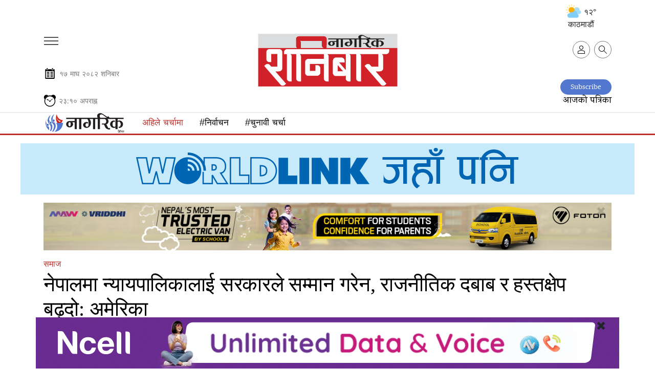

--- FILE ---
content_type: text/html; charset=UTF-8
request_url: https://nagariknews.nagariknetwork.com/social-affairs/1433986-1714031872.html
body_size: 33346
content:
<!DOCTYPE html>
<html lang="ne" xml:lang="ne" xmlns="http://www.w3.org/1999/xhtml">

<head>
	<title>नेपालमा न्यायपालिकालाई सरकारले सम्मान गरेन, राजनीतिक दबाब र हस्तक्षेप बढ्दो: अमेरिका | Nagarik News</title>
	<meta http-equiv="Content-Type" content="text/html; charset=utf-8"/>
	<meta name="viewport" content="width=device-width, initial-scale=1.0, maximum-scale=1.0, user-scalable=0">
	<link rel="icon" href="https://jscss.nagariknewscdn.com/images/favicon.png" type="image/png">
	<meta name="robots" content="index, follow">
	<meta name="csrf-token" content="PDqevePUlLYHhQ1C4kGTriRxIPFf4qgaudmeXc3V"> 	<meta name="description" content="उक्त प्रतिवेदनमा नेपालको संविधानले स्वतन्त्र न्यायपालिकाको प्रत्याभूत गरे पनि सरकारले न्यायिक स्वतन्त्रता र निष्पक्षताकोे सामान्यतया सम्मान नगरेको र अदालत राजनीतिक दबाब, घुस र हस्तक्षेपका कारण कमजोर भएको बताइएको छ।">
	<meta name="keyword" content="उक्त, प्रतिवेदनमा, नेपालको, संविधानले, स्वतन्त्र, न्यायपालिकाको, प्रत्याभूत, गरे, सरकारले, न्यायिक, स्वतन्त्रता, निष्पक्षताकोे, सामान्यतया, सम्मान, नगरेको, अदालत, राजनीतिक, दबाब,, घुस, हस्तक्षेपका, कारण, कमजोर, बताइएको,">
	<meta name="keyword"
		  content="online news nepal, nepal news, nepal news online, nepal news today, nepal news latest, nepal news headlines, nepal news update, nepal news in nepali, nepal news headlines in nepali, nepal news lockdown, nepali news, nepali news online, nepali news today, nepali news live, nepali news nagarik, nepali news republica, nepali news sites, nepali news live today, nepali news in nepali, nepali news video, nepali news portal, online news nepal, online news portal nepal, online news nepal live, online news nepali language, online news nepal today, online nepali news portal, online nepali news live, online news kathmandu, online news paper nepal, online nepali news, new nepali news, best online news portal in nepal, online news portal, latest nepali news, latest updates nepal, latest nepali updates,  nepali samachar, nepali samachar nagarik, nepali samachar live, nepali samachar today, nepali samachar 2077, nepali samachar 2021, nepali samachar 2022, nepali samachar news, nepali samachar aajako, news in nepal, news in nepali, online news in nepal, news in nepal today, current news in nepal, ipo news in nepal, news in nepali online, nepali khabhar, nepali khabr, nepal khabhar, Political news nepal, Science news nepal, Social news nepal, Sport news nepal, Ecomony news nepal, Business news nepal,Entertainment news nepal, Nepali Movie news, new nepali Songs, Nepali Model news, Actor,Audio news nepal, Video news nepal, Interview nepal, Nepali Filmi News, Nepali Poems, Nepali Business news, Reviews in Nepali, forex trading Nepal news, sharemarket in nepali, nepali share market news, stock news nepali, nepali ipo news, sharekarobar news nepal">
	<meta name="revisit-after" content="2 hour">
	<meta property="og:image" content="https://images.nagariknewscdn.com/third-party/1714031844_nepalko_nyayalay.jpg">
	<meta property="og:description" content="उक्त प्रतिवेदनमा नेपालको संविधानले स्वतन्त्र न्यायपालिकाको प्रत्याभूत गरे पनि सरकारले न्यायिक स्वतन्त्रता र निष्पक्षताकोे सामान्यतया सम्मान नगरेको र अदालत राजनीतिक दबाब, घुस र हस्तक्षेपका कारण कमजोर भएको बताइएको छ।"/>
	<meta property="og:url" content="https://nagariknews.nagariknetwork.com/social-affairs/1433986-1714031872.html">
	<meta property="og:title" content="नेपालमा न्यायपालिकालाई सरकारले सम्मान गरेन, राजनीतिक दबाब र हस्तक्षेप बढ्दो: अमेरिका">
	<meta property="og:type" content="article">

	<meta name="twitter:title" content="नेपालमा न्यायपालिकालाई सरकारले सम्मान गरेन, राजनीतिक दबाब र हस्तक्षेप बढ्दो: अमेरिका">
	<meta name="twitter:description" content="उक्त प्रतिवेदनमा नेपालको संविधानले स्वतन्त्र न्यायपालिकाको प्रत्याभूत गरे पनि सरकारले न्यायिक स्वतन्त्रता र निष्पक्षताकोे सामान्यतया सम्मान नगरेको र अदालत राजनीतिक दबाब, घुस र हस्तक्षेपका कारण कमजोर भएको बताइएको छ।">
	<meta name="twitter:site" content="@nagarik_news">
	<meta name="twitter:image" content="https://images.nagariknewscdn.com/third-party/1714031844_nepalko_nyayalay.jpg">
	<meta name="twitter:card" content="summary_large_image">

	<meta property="fb:pages" content="122790667740293"/>
	<meta name="google-site-verification" content="j9Kk-YvSMjQiyPUAviQbOlkcDPCg2xVLwxd78qDKafs"/>
	
		<br>
	<link rel="canonical" href="https://nagariknews.nagariknetwork.com/social-affairs/1433986-1714031872.html">
			
				<link rel="amphtml" href="https://nagariknews.nagariknetwork.com/amp/social-affairs/1433986-1714031872.html">
	
	<script>
		function setUserValuesGa(user) {
			ga('set', 'dimension1', user['occupation']);
			ga('set', 'dimension2', user['age']);
			ga('set', 'dimension5', user['gender']);
			ga('set', 'dimension9', user['cid']);
			ga('set', 'dimension10', user['name']);

			// page view with url track
			ga('send', 'pageview', document.location.pathname);
		}

		function readUserInfoFromLocalStorage() {
			try {
				var user = window.localStorage.getItem('user');
				if (user) {
					user = JSON.parse(user);
					if (user && user.cid) {
						return user;
					}
				}
				return null;
			} catch (e) {
				return null;
			}
		}
	</script>

	<script async src="https://www.googletagmanager.com/gtag/js?id=G-5E6EKFZZ6Q"></script>
	<script>
		window.dataLayer = window.dataLayer || [];

		function gtag() {
			dataLayer.push(arguments);
		}

		gtag('js', new Date());

		gtag('config', 'G-5E6EKFZZ6Q');
	</script>

	<script type="text/javascript">
		(function (i, s, o, g, r, a, m) {
			i['GoogleAnalyticsObject'] = r;
			i[r] = i[r] || function () {
				(i[r].q = i[r].q || []).push(arguments)
			}, i[r].l = 1 * new Date();
			a = s.createElement(o), m = s.getElementsByTagName(o)[0];
			a.async = 1;
			a.src = g;
			m.parentNode.insertBefore(a, m)
		})(window, document, 'script', 'https://www.google-analytics.com/analytics.js', 'ga');
		ga('require', 'displayfeatures');
		ga('create', 'UA-148501955-2', 'auto');

		var user = readUserInfoFromLocalStorage();
		if (user) {
			setUserValuesGa(user);
		} else {
			ga('send', 'pageview', document.location.pathname);
		}
		// ga('create','UA-148501955-2','auto');
		// ga('send', 'pageview', document.location.pathname);
		// ga('send', 'pageview', 'testpage');
	</script>
	<script async src="https://www.googletagmanager.com/gtag/js?id='UA-148501955-2"></script>


	<script type="text/javascript">
		(function (i, s, o, g, r, a, m) {
			i['GoogleAnalyticsObject'] = r;
			i[r] = i[r] || function () {
				(i[r].q = i[r].q || []).push(arguments)
			}, i[r].l = 1 * new Date();
			a = s.createElement(o), m = s.getElementsByTagName(o)[0];
			a.async = 1;
			a.src = g;
			m.parentNode.insertBefore(a, m)
		})(window, document, 'script', 'https://www.google-analytics.com/analytics.js', 'ga');
		ga('require', 'displayfeatures');
		ga('create', 'UA-186730265-3', 'auto', 'newTracker');

		//ga('send', 'pageview', document.location.pathname);
		ga('newTracker.send', 'pageview', document.location.pathname);


		// ga('create','UA-186730265-3','auto');
		// ga('send', 'pageview', document.location.pathname);
		// ga('send', 'pageview', 'testpage');
	</script>
	<script async src="https://www.googletagmanager.com/gtag/js?id='UA-186730265-3"></script>
	<!-- Start Alexa Certify Javascript -->
	<script type="text/javascript">
		_atrk_opts = {
			atrk_acct: "KvIUm1aMp4Z3WR",
			domain: "nagariknetwork.com",
			dynamic: true
		};
		(function () {
			var as = document.createElement('script');
			as.type = 'text/javascript';
			as.async = true;
			as.src = "https://certify-js.alexametrics.com/atrk.js";
			var s = document.getElementsByTagName('script')[0];
			s.parentNode.insertBefore(as, s);
		})();
	</script>
	<noscript>
		<img src="https://certify.alexametrics.com/atrk.gif?account=KvIUm1aMp4Z3WR" style="display:none" height="1"
			 width="1" alt=""/>
	</noscript> <!-- End Alexa Certify Javascript -->
	<link href="https://jscss.nagariknewscdn.com/css/app_v19.css" rel="stylesheet">
	<link href="https://use.fontawesome.com/releases/v5.0.6/css/all.css" rel="stylesheet">
	<script src="https://jscss.nagariknewscdn.com/js/jquery-3.4.1.min.js" type="text/javascript"></script>
	<!--	<script src="https://cdnjs.cloudflare.com/ajax/libs/jquery/3.4.1/jquery.min.js"
				integrity="sha512-bnIvzh6FU75ZKxp0GXLH9bewza/OIw6dLVh9ICg0gogclmYGguQJWl8U30WpbsGTqbIiAwxTsbe76DErLq5EDQ=="
				crossorigin="anonymous"></script>-->
	
	<script type="text/javascript" src="//code.jquery.com/jquery-migrate-1.2.1.min.js"></script>
	<script src="https://jscss.nagariknewscdn.com/js/slick.min.js" type="text/javascript"></script>
	<style>
		@font-face {
			font-family: 'Noto Sans Med';
			src: local('Noto Sans Medium'),
			local('NotoSans-Medium'),
			
			
			 font-weight: 500;
			font-style: normal;
			font-display: swap;
		}

		h1,
		h2,
		h3,
		h4,
		h5,
		h6 {
			font-family: 'Noto Sans Med', serif !important;
			font-weight: 500 !important;
		}

		.desktop-notice,
		.tablet-notice,
		.mobile-notice {
			display: none;
			text-align: center;
		}

		@media (min-width: 1280px) {
			.desktop-notice {
				display: block;
			}

			.tablet-notice {
				display: none;
			}

			.mobile-notice {
				display: none;
			}
		}

		@media (min-width: 1280px) {
			.epaper {
				margin-top: -25px;
			}
		}

		@media (max-width: 768px) {
			.hide-mobile {
				display: none !important;
			}
		}

		@media (min-width: 768px) and (max-width: 1280px) {
			.tablet-notice {
				display: block;
				padding: 0;
				border: none;
			}

			.tablet-notice > div {
				padding: 0;
			}

			.desktop-notice {
				display: none;
			}

			.mobile-notice {
				display: none;
			}
		}

		@media (max-width: 768px) {
			.mobile-notice {
				display: block;
				padding: 0;
				border: none;
			}

			.mobile-notice > div {
				padding: 0;
			}

			.desktop-notice {
				display: none;
			}

			.tablet-notice {
				display: none;
			}

			.ads {
				padding-inline: 20px;
			}


			.ads > div,
			.ads iframe,
			.ads img {
				width: 100%;
			}

			.ads_detail_before_news_content,
			.ads_detail_before_news_content .mobile-notice img {
				width: 100%
			}
		}

		.last-footer p {
			font-size: 1rem;
		}

		.footer-sticky-ad {
			max-width: unset
		}

		.loader {
			width: 100%;
			position: absolute;
			top: 35%;
		}

		@keyframes spin {
			0% {
				transform: rotate(0deg);
			}
			100% {
				transform: rotate(360deg);
			}
		}

				 /* Content CSS */
		.wrapper {
			display: none; /* Initially hidden */
		}

		footer {
			display: none; /* Initially hidden */
		}

		
		.time-section-image {
			display: none;
			position: absolute;
			top: 0%;
			z-index: 1;
		}

		.time-only:hover .image {
			display: inline-block;
		}


		@media (max-width: 500px) {
			.logo .new-logo-img {
				width: 46px;
			}

			.date-mobile {
				margin-top: -33px !important;
			}

			.time-mobile {
				margin-top: -30px !important;
			}

			.weather-section-widget {
				display: none;
			}

			.date-and-time-section {
				margin-top: 50px;
			}

		}

		.pull-up-button {
			position: fixed;
			bottom: 20px;
			right: 20px;
			width: 50px;
			height: 50px;
			border-radius: 50%;
			background-color: #5478d3;
			
			 background-size: cover;
			background-position: center;
			color: white;
			border: none;
			cursor: pointer;
			font-size: 24px;
			display: flex;
			align-items: center;
			justify-content: center;
		}

		.hidden {
			display: none;
		}

	</style>

	
	
	<script type='text/javascript'
			src='https://platform-api.sharethis.com/js/sharethis.js#property=60b3461d398b8d00119defa2&product=sop'
			async='async' defer></script>

	<script>
		$(document).ready(function () {
			$('.result-wrap > div').slick({
				responsive: [{
					breakpoint: 9999,
					settings: "unslick"
				},
					{
						breakpoint: 1024,
						settings: {
							slidesToShow: 3,
							slidesToScroll: 1,
							infinite: true,
							dots: false,
							autoplay: true,
							arrows: false
						}
					},
					{
						breakpoint: 600,
						settings: {
							slidesToShow: 2,
							slidesToScroll: 1,
							infinite: true,
							dots: false,
							autoplay: true,
							arrows: false
						}
					},
					{
						breakpoint: 480,
						settings: {
							slidesToShow: 1,
							slidesToScroll: 1,
							infinite: true,
							dots: false,
							autoplay: true,
							arrows: false
						}
					}
				]
			});

			function showLoader() {
				document.querySelector('.loader').style.display = 'block';

			}

			function hideLoader() {
				document.querySelector('.loader').style.display = 'none';
			}

			function simulateContentLoading() {
				//setTimeout(function () {
					document.querySelector('.wrapper').style.display = 'block';
					document.querySelector('footer').style.display = 'block';
					hideLoader();
				//}, 2000);
			}

			showLoader();
			simulateContentLoading();
		});
	</script>
	<script type="application/ld+json">
					
						{
			  "@context": "https://schema.org",
			  "@type": "NewsArticle",
			  "headline": "नेपालमा न्यायपालिकालाई सरकारले सम्मान गरेन, राजनीतिक दबाब र हस्तक्षेप बढ्दो: अमेरिका",
  "url": "https://nagariknews.nagariknetwork.com/social-affairs/1433986-1714031872.html",
  "image": ["https://images.nagariknewscdn.com/third-party/1714031844_nepalko_nyayalay.jpg"],
  "datePublished": "2024-04-25T13:42:52+05:45",
  "dateModified": "2024-04-26T16:43:32+05:45",
  "author": {
    "@type": "Person",
    "name": "नागरिक"
			}
		  }
			</script>



</head>
<body>
	<div class="loader">
	
</div>


<nav class="text-left navigation" id="main-primary-navbar">
	<div class="navigation" id="main-primary-navbar-inner">
		<form method="get" action="https://nagariknews.nagariknetwork.com/search" id="men_gsearch">
			<div class="men_searchbox d-flex px-2 pt-2">
				<input type="text" name="s" id="men_search" class="search-input">
				<input type="hidden" name="dfrom" value="2026-01-01">
				<input type="hidden" name="dto" value="2026-12-30">
				<input type="hidden" name="ayear">
				<input type="hidden" name="isfl" value="no">
				<span class="text-center my-auto" id="pm_search" data-tgl="tooltip" data-placement="right" title="समाचार खोज्नुहोस्"><i class="fas fa-search"></i></span>
				<p class="d-block text-center my-1">नागरिक अभिलेखालय</p>
			</div>
		</form>
		<ul class="nav">
			<li class="nav-item d-block d-lg-none w-100">
				<a href="https://nagariknews.nagariknetwork.com/search" class="nav-link">
					<svg id="Capa_1" enable-background="new 0 0 551.13 551.13" viewBox="0 0 551.13 551.13" width="16"
						 xmlns="http://www.w3.org/2000/svg">
						<path
								d="m551.13 526.776-186.785-186.785c30.506-36.023 49.003-82.523 49.003-133.317 0-113.967-92.708-206.674-206.674-206.674s-206.674 92.707-206.674 206.674 92.707 206.674 206.674 206.674c50.794 0 97.294-18.497 133.317-49.003l186.785 186.785s24.354-24.354 24.354-24.354zm-344.456-147.874c-94.961 0-172.228-77.267-172.228-172.228s77.267-172.228 172.228-172.228 172.228 77.267 172.228 172.228-77.267 172.228-172.228 172.228z"/>
					</svg>
					खोज्नुहोस् </a>
			</li>


			<li class="nav-item text-center w-100 men_head"><h5>शीर्षक</h5></li>
			<li class="nav-item text-center w-100">
				<a href="https://nagariknews.nagariknetwork.com/main-news" class="nav-link"> मुख्य समाचार </a>
			</li>
							<li class="nav-item text-center w-100">
											<a href="/nagarik-khoj" class="nav-link"> नागरिक खोज </a>
									</li>
							<li class="nav-item text-center w-100">
											<a href="/politics" class="nav-link"> राजनीति </a>
									</li>
							<li class="nav-item text-center w-100">
											<a href="/social-affairs" class="nav-link"> समाज </a>
									</li>
							<li class="nav-item text-center w-100">
											<a href="/economy" class="nav-link"> अर्थ </a>
									</li>
							<li class="nav-item text-center w-100">
											<a href="/arts" class="nav-link"> कला/साहित्य </a>
									</li>
							<li class="nav-item text-center w-100">
											<a href="/sports" class="nav-link"> खेल </a>
									</li>
							<li class="nav-item text-center w-100">
											<a href="/opinion" class="nav-link"> विचार </a>
									</li>
							<li class="nav-item text-center w-100">
											<a href="/interview" class="nav-link"> अन्तर्वार्ता </a>
									</li>
							<li class="nav-item text-center w-100">
											<a href="/photo-feature" class="nav-link"> फोटो फिचर </a>
									</li>
							<li class="nav-item text-center w-100">
											<a href="/cartoon" class="nav-link"> कार्टुन </a>
									</li>
							<li class="nav-item text-center w-100">
											<a href="/international" class="nav-link"> अन्तर्राष्ट्रिय </a>
									</li>
							<li class="nav-item text-center w-100">
											<a href="/blog" class="nav-link"> ब्लग </a>
									</li>
							<li class="nav-item text-center w-100">
											<a href="/health" class="nav-link"> स्वास्थ्य </a>
									</li>
							<li class="nav-item text-center w-100">
											<a href="/technology" class="nav-link"> प्रविधि </a>
									</li>
							<li class="nav-item text-center w-100">
											<a href="/video" class="nav-link"> भिडियो </a>
									</li>
							<li class="nav-item text-center w-100">
											<a href="/education" class="nav-link"> शिक्षा </a>
									</li>
							<li class="nav-item text-center w-100">
											<a href="/diaspora" class="nav-link"> प्रवास </a>
									</li>
							<li class="nav-item text-center w-100">
											<a href="/others" class="nav-link"> अन्य </a>
									</li>
							<li class="nav-item text-center w-100">
											<a href="/Grahak-Bises" class="nav-link"> ग्राहक विशेष </a>
									</li>
							<li class="nav-item text-center w-100">
											<a href="/Bazar" class="nav-link"> बजार </a>
									</li>
							<li class="nav-item text-center w-100">
											<a href="/Corporate" class="nav-link"> कर्पोरेट </a>
									</li>
							<li class="nav-item text-center w-100">
											<a href="/Aparadh" class="nav-link"> अपराध </a>
									</li>
							<li class="nav-item text-center w-100">
											<a href="/Dharma-Saskriti" class="nav-link"> धर्म/संस्कृति </a>
									</li>
						<li class="nav-item text-center w-100">
				<a href="https://nagariknews.nagariknetwork.com/tag/pariwar" class="nav-link">नागरिक परिवार</a>
			</li>
			<li class="nav-item text-center w-100">
				<a href="https://nagariknews.nagariknetwork.com/tag/achher" class="nav-link">अक्षर</a>
			</li>
			<li class="nav-item text-center w-100">
				<a href="https://nagariknews.nagariknetwork.com/tag/kashtamandap" class="nav-link">काष्टमण्डप</a>
			</li>
			<li class="nav-item text-center w-100">
				<a href="https://nagariknews.nagariknetwork.com/tag/ghumfir" class="nav-link">घुमफिर</a>
			</li>
			<li class="nav-item text-center w-100">
				<a href="https://nagariknews.nagariknetwork.com/tag/biwidh" class="nav-link">विविध</a>
			</li>
			<li class="nav-item text-center w-100">
				<a href="https://nagariknews.nagariknetwork.com/tag/junkiri" class="nav-link">जूनकीरी</a>
			</li>
			<li class="nav-item text-center w-100 men_head"><h5>ई-पत्रिका</h5></li>
			<li class="nav-item text-center w-100">
				<a class="nav-link" href="/epapers" target="_blank">आजको पत्रिका</a>
			</li>
			<li class="w-100 text-center">
				<a href="https://apps.apple.com/np/app/nagarik-news/id1128332707" target="_blank">
					<img src="https://jscss.nagariknewscdn.com/images/app_store.png"
						 alt="Nagarik News - Nepal Republic Media " width="110">
				</a>
			</li>
			<li class="p-2 w-100 text-center">
				<a href="https://play.google.com/store/apps/details?id=com.bajratechnologies.nagariknews"
				   target="_blank">
					<img src="https://jscss.nagariknewscdn.com/images/google_play_store.png"
						 alt="Nagarik News - Nepal Republic Media " width="110">
				</a>
			</li>
			<li class="w-100 text-center pb-3">
				<button type="button" class="btn btn-default subscribe"  data-dismiss="modal"  id="showSubscribeModal">Subscribe
				</button>
			</li>

		</ul>
		
	</div>
</nav>

	<div class="wrapper">
		<div id="fb-root"></div>
<script async defer crossorigin="anonymous" src="https://connect.facebook.net/en_US/sdk.js#xfbml=1&autoLogAppEvents=1&version=v4.0&appId=650340835450136"></script>
		<noscript>
	<div style="text-align:center">
		<p class="danger lead"><b>Please Enable javascript</b></p>
	</div>
</noscript>
<div class="notice-wrapper" style="
    position: sticky;
    top: 0;
    z-index: 2;
">
		
	</div>


	<section id="masthead" class="container dashain-theme">
		<div class="row col-md-12" style="margin-top: -2%;margin-left: 50px;">
			<div class="col-md-10 weather-section">






				
			</div>
						<div class="col-md-2 weather-section-widget">

	<button type="button" class="btn rounded-pill" style="float: right;">
		<img src="https://cdn-icons-png.flaticon.com/512/3222/3222801.png" style="height: 30px;margin-top: -5px;"> १२° काठमाडौं </button>
</div>

		</div>
		<div class="row justify-content-center" style="margin-top: -15px;">
			<div class="col mobile-hamburger">
				<button class="navbar-toggler mt-0" type="button" data-toggle="collapse" data-target="#main-primary-navbar" aria-controls="navbarSupportedContent" aria-expanded="false" aria-label="Toggle navigation">
					<span class="hamburger-menu"></span>
				</button>
			</div>
			<div class="logo text-center py-2">

								<a href="https://nagariknews.nagariknetwork.com">
					<img src="https://jscss.nagariknewscdn.com/images/logoSat.png" alt="Nagarik News "></a>
				
			</div>
			<div class="col text-right mt-3" style="margin-top: 25px !important;">

				<a class="user ml-2 d-none d-lg-flex" href="https://nagariknews.nagariknetwork.com/search" data-tgl="tooltip" data-placement="top" title="समाचार खोज्नुहोस्">
					<svg id="Capa_1" enable-background="new 0 0 551.13 551.13" viewBox="0 0 551.13 551.13" width="16" xmlns="http://www.w3.org/2000/svg">
						<path d="m551.13 526.776-186.785-186.785c30.506-36.023 49.003-82.523 49.003-133.317 0-113.967-92.708-206.674-206.674-206.674s-206.674 92.707-206.674 206.674 92.707 206.674 206.674 206.674c50.794 0 97.294-18.497 133.317-49.003l186.785 186.785s24.354-24.354 24.354-24.354zm-344.456-147.874c-94.961 0-172.228-77.267-172.228-172.228s77.267-172.228 172.228-172.228 172.228 77.267 172.228 172.228-77.267 172.228-172.228 172.228z" />
					</svg>
				</a>
				<form id="logout-form" action="https://nagariknews.nagariknetwork.com/logout" method="POST" style="display: none;">
					<input type="hidden" name="_token" value="PDqevePUlLYHhQ1C4kGTriRxIPFf4qgaudmeXc3V" autocomplete="off">				</form>

				

				<div class="d-none" id="isloggedin" data-is-login="false" data-auth-check-url="https://nagariknews.nagariknetwork.com/check-auth" data-user-image-url="" data-user-id="" data-lvisit="" data-visit-url="https://nagariknews.nagariknetwork.com/loy-site-visited"></div>


				<div id="user-pref-contents" data-cats=''></div>

				<script type="text/javascript">
					var ints = $('#user-pref-contents').attr('data-cats');
					if (ints != "" && ints != null) {
						interests = JSON.parse(ints);
						var now = new Date(); //current date time
						now.setMonth(now.getMonth() + 1); //expire after a month
						document.cookie = "interests=" + interests + "; expires=" + now + ";path=/";
					} else {
						var atmoment = new Date(); //current date time
						document.cookie = "interests=; expires=" + atmoment + ";path=/";
					}
				</script>
				

				<div class="d-none" id="auth-domain" data-url="https://nagariknews.nagariknetwork.com"></div>
				<div class="d-none" id="frontend-domain" data-url="https://nagariknews.nagariknetwork.com"></div>

				<div class="user-detail">
					
					<a class="user" href="javascript:void(0);" id="account-btn"  data-tgl="tooltip" data-placement="top" title="आफ्नो प्रोफाइल हेर्नुहोस्">
						<svg id="Capa_1" enable-background="new 0 0 551.13 551.13" viewBox="0 0 551.13 551.13" width="16" xmlns="http://www.w3.org/2000/svg">
							<path d="m275.565 275.565c-75.972 0-137.783-61.81-137.783-137.783s61.811-137.782 137.783-137.782 137.783 61.81 137.783 137.783-61.811 137.782-137.783 137.782zm0-241.119c-56.983 0-103.337 46.353-103.337 103.337s46.353 103.337 103.337 103.337 103.337-46.354 103.337-103.337-46.354-103.337-103.337-103.337z" />
							<path d="m499.461 551.13h-447.793c-9.52 0-17.223-7.703-17.223-17.223v-118.558c0-17.795 9.099-34.513 23.732-43.663 129.339-80.682 305.554-80.665 434.759-.017 14.649 9.166 23.749 25.885 23.749 43.679v118.558c0 9.521-7.703 17.224-17.224 17.224zm-430.57-34.445h413.348v-101.336c0-6.004-2.893-11.555-7.552-14.464-118.256-73.819-279.905-73.87-398.26.017-4.642 2.893-7.535 8.443-7.535 14.448z" />
						</svg>
					</a>
				</div>

				

			</div>
		</div>
		<div class="row date-and-time-section">
			<div class="date date-mobile text-left" style="margin-top: -50px;padding: 0px 20px;">
				<svg fill="#000000" version="1.1" id="Capa_1" xmlns="http://www.w3.org/2000/svg" xmlns:xlink="http://www.w3.org/1999/xlink" width="25px" height="25px" viewBox="-61.04 -61.04 732.48 732.48" xml:space="preserve" stroke="#000000" stroke-width="0.00610398"><g id="SVGRepo_bgCarrier" stroke-width="0"></g><g id="SVGRepo_tracerCarrier" stroke-linecap="round" stroke-linejoin="round" stroke="#CCCCCC" stroke-width="20.753532"></g><g id="SVGRepo_iconCarrier"> <g> <g> <path d="M159.567,0h-15.329c-1.956,0-3.811,0.411-5.608,0.995c-8.979,2.912-15.616,12.498-15.616,23.997v10.552v27.009v14.052 c0,2.611,0.435,5.078,1.066,7.44c2.702,10.146,10.653,17.552,20.158,17.552h15.329c11.724,0,21.224-11.188,21.224-24.992V62.553 V35.544V24.992C180.791,11.188,171.291,0,159.567,0z"></path> <path d="M461.288,0h-15.329c-11.724,0-21.224,11.188-21.224,24.992v10.552v27.009v14.052c0,13.804,9.5,24.992,21.224,24.992 h15.329c11.724,0,21.224-11.188,21.224-24.992V62.553V35.544V24.992C482.507,11.188,473.007,0,461.288,0z"></path> <path d="M539.586,62.553h-37.954v14.052c0,24.327-18.102,44.117-40.349,44.117h-15.329c-22.247,0-40.349-19.79-40.349-44.117 V62.553H199.916v14.052c0,24.327-18.102,44.117-40.349,44.117h-15.329c-22.248,0-40.349-19.79-40.349-44.117V62.553H70.818 c-21.066,0-38.15,16.017-38.15,35.764v476.318c0,19.784,17.083,35.764,38.15,35.764h468.763c21.085,0,38.149-15.984,38.149-35.764 V98.322C577.735,78.575,560.671,62.553,539.586,62.553z M527.757,557.9l-446.502-0.172V173.717h446.502V557.9z"></path> <path d="M353.017,266.258h117.428c10.193,0,18.437-10.179,18.437-22.759s-8.248-22.759-18.437-22.759H353.017 c-10.193,0-18.437,10.179-18.437,22.759C334.58,256.074,342.823,266.258,353.017,266.258z"></path> <path d="M353.017,348.467h117.428c10.193,0,18.437-10.179,18.437-22.759c0-12.579-8.248-22.758-18.437-22.758H353.017 c-10.193,0-18.437,10.179-18.437,22.758C334.58,338.288,342.823,348.467,353.017,348.467z"></path> <path d="M353.017,430.676h117.428c10.193,0,18.437-10.18,18.437-22.759s-8.248-22.759-18.437-22.759H353.017 c-10.193,0-18.437,10.18-18.437,22.759S342.823,430.676,353.017,430.676z"></path> <path d="M353.017,512.89h117.428c10.193,0,18.437-10.18,18.437-22.759c0-12.58-8.248-22.759-18.437-22.759H353.017 c-10.193,0-18.437,10.179-18.437,22.759C334.58,502.71,342.823,512.89,353.017,512.89z"></path> <path d="M145.032,266.258H262.46c10.193,0,18.436-10.179,18.436-22.759s-8.248-22.759-18.436-22.759H145.032 c-10.194,0-18.437,10.179-18.437,22.759C126.596,256.074,134.838,266.258,145.032,266.258z"></path> <path d="M145.032,348.467H262.46c10.193,0,18.436-10.179,18.436-22.759c0-12.579-8.248-22.758-18.436-22.758H145.032 c-10.194,0-18.437,10.179-18.437,22.758C126.596,338.288,134.838,348.467,145.032,348.467z"></path> <path d="M145.032,430.676H262.46c10.193,0,18.436-10.18,18.436-22.759s-8.248-22.759-18.436-22.759H145.032 c-10.194,0-18.437,10.18-18.437,22.759S134.838,430.676,145.032,430.676z"></path> <path d="M145.032,512.89H262.46c10.193,0,18.436-10.18,18.436-22.759c0-12.58-8.248-22.759-18.436-22.759H145.032 c-10.194,0-18.437,10.179-18.437,22.759C126.596,502.71,134.838,512.89,145.032,512.89z"></path> </g> </g> </g></svg>
				<span class="np" style="font-size: .8833333333rem !important;color: #777;">&#2407;&#2413; &#2350;&#2366;&#2328; २०८२ &#2358;&#2344;&#2367;&#2348;&#2366;&#2352;</span>
			</div>
			<div class="epaper col-12 text-right">
				<a href="/plans" class="btn-outline-secondary btn-sm" style="border-radius: 20px;background-color: #5277cf;border-color: #5277cf;padding: 8px 20px 7px 20px;color: white;">Subscribe</a>
				<br>
				<a href="/epapers" target="_blank">आजको पत्रिका</a>
			</div>
		</div>
		<div class="row time-only">
			<div class="nepali-time time-mobile col-8 text-left" style="font-size:.8833333333rem;color:#777;margin-bottom: .5rem;margin-top: -25px;">
				<svg xmlns:dc="http://purl.org/dc/elements/1.1/" xmlns:cc="http://creativecommons.org/ns#" xmlns:rdf="http://www.w3.org/1999/02/22-rdf-syntax-ns#" xmlns:svg="http://www.w3.org/2000/svg" xmlns="http://www.w3.org/2000/svg" xmlns:sodipodi="http://sodipodi.sourceforge.net/DTD/sodipodi-0.dtd" xmlns:inkscape="http://www.inkscape.org/namespaces/inkscape" width="25px" height="25px" viewBox="0 0 1000 1000" id="svg2" version="1.1" inkscape:version="0.91 r13725" sodipodi:docname="Alarms &amp; Clock icon.svg"><defs id="defs4"/><sodipodi:namedview id="base" pagecolor="#ffffff" bordercolor="#666666" borderopacity="1.0" inkscape:pageopacity="0.0" inkscape:pageshadow="2" inkscape:zoom="0.45254834" inkscape:cx="766.68054" inkscape:cy="455.34321" inkscape:document-units="px" inkscape:current-layer="layer2" showgrid="false" units="px" showborder="true" inkscape:window-width="1440" inkscape:window-height="764" inkscape:window-x="0" inkscape:window-y="1" inkscape:window-maximized="1"/><metadata id="metadata7"><rdf:RDF><cc:Work rdf:about=""><dc:format>image/svg+xml</dc:format><dc:type rdf:resource="http://purl.org/dc/dcmitype/StillImage"/><dc:title></dc:title></cc:Work></rdf:RDF></metadata><g inkscape:groupmode="layer" id="layer2" inkscape:label="Image"><path style="opacity:1;fill:#000;fill-opacity:1;stroke:#000;stroke-width:1.49300182;stroke-opacity:1" d="M 229.80982,10.297095 A 198.6273,196.41757 0 0 0 31.182869,206.71507 198.6273,196.41757 0 0 0 95.024666,350.65452 427.27457,441.63766 0 0 1 377.86256,76.134985 198.6273,196.41757 0 0 0 229.80982,10.297095 Z" id="path4225" inkscape:connector-curvature="0"/><path style="fill:none;fill-rule:evenodd;stroke:#000;stroke-width:1px;stroke-linecap:butt;stroke-linejoin:miter;stroke-opacity:1" d="m 3188.5779,754.84358 c -202.4714,-254.09012 143.6468,-462.03131 301.6253,-268.47961 67.5602,-19.27112 138.6853,-17.15253 212.132,-1.10485 170.3033,-196.47168 499.3443,30.67145 300.5204,271.79417" id="path4192" inkscape:connector-curvature="0" sodipodi:nodetypes="cccc"/><circle style="opacity:1;fill:#000;fill-opacity:1;stroke:#000;stroke-width:1.18611968;stroke-opacity:1" id="path4198" cx="498.49899" cy="501.92041" r="55.149654"/><path style="opacity:1;fill:#000;fill-opacity:1;stroke:#000;stroke-width:2.62047124;stroke-opacity:1" d="M 759.375,7.9726562 C 702.44397,8.0366835 646.34589,31.175028 608.75368,73.424443 595.22659,69.657849 582.92926,61.248445 492.69118,60.102177 379.081,60.102243 276.75241,107.17272 196.41797,188.99023 116.08353,270.80775 70.952943,381.7751 70.953125,497.48242 c 3.26e-4,115.70698 45.132405,226.67509 125.466795,308.49219 80.33439,81.81709 189.29054,127.78118 302.90039,127.78125 113.60985,-6e-5 222.566,-45.96415 302.90039,-127.78125 80.33438,-81.8171 125.46647,-192.78521 125.4668,-308.49219 -0.1698,-52.96368 -9.80746,-105.45325 -28.44141,-154.90039 37.33818,-36.72268 58.35299,-86.61881 58.40625,-138.67578 C 957.65191,95.69529 868.88037,7.973082 759.375,7.9726562 Z M 499.35547,129.26758 c 205.16765,3.4e-4 371.48862,166.9614 371.48828,372.91797 -7.4e-4,205.9558 -166.32139,372.91567 -371.48828,372.91601 -205.16765,7.5e-4 -371.4895,-166.95944 -371.49024,-372.91601 -3.4e-4,-205.95734 166.32183,-372.91872 371.49024,-372.91797 z" id="path4202" inkscape:connector-curvature="0" sodipodi:nodetypes="cccsssssccccsssss"/><path style="fill:#000;fill-rule:evenodd;stroke:#000;stroke-width:1px;stroke-linecap:butt;stroke-linejoin:miter;stroke-opacity:1" d="m 530.33009,456.41166 106.06602,-88.94078 66.29126,-56.89999 c 17.23985,-8.99663 35.89509,3.36417 22.09708,23.75436 L 550.76989,480.71846 Z" id="path4213" inkscape:connector-curvature="0" sodipodi:nodetypes="cccccc"/><path style="fill:#000;fill-rule:evenodd;stroke:#000;stroke-width:1px;stroke-linecap:butt;stroke-linejoin:miter;stroke-opacity:1" d="m 390.01359,467.4602 c 6.34258,-18.85933 18.27235,-33.52825 30.38349,-48.06116 L 303.83495,345.3738 c -32.28761,-20.50493 -64.42155,28.72792 -35.90777,46.40388 z" id="path4215" inkscape:connector-curvature="0" sodipodi:nodetypes="ccssc"/></g></svg>
				<span id="nepaliTime" class="np"></span>
				
			</div>
		</div>
		<!--
				<div class="kites_canvas">

			<div class="kite" style="left:200px">
				<div class="kite-wrap kite-1 ">
					<div class="kite-body">

					</div>
					<div class="kite-tail"></div>
				</div>
			</div>

			<div class="kite" style="left:600px">
				<div class="kite-wrap kite-2">
					<div class="kite-body">

					</div>
					<div class="kite-tail"></div>
				</div>
			</div>

			<div class="kite"  style="left:1000px">
				<div class="kite-wrap kite-3">
					<div class="kite-body">

					</div>
					<div class="kite-tail"></div>
				</div>
			</div>

			<div class="kite"  style="left:1200px">
				<div class="kite-wrap kite-4">
					<div class="kite-body">

					</div>
					<div class="kite-tail"></div>
				</div>
			</div>

		</div>
		-->


	</section>

	
	

<section class="trending-tag-menu sticky-top w-100">
	<div class="container">
		<div class="d-flex">
			<ul style="width: 100%!important;">
				<li class="hide-mobile" style="margin-left: -25px;"><img src="https://jscss.nagariknewscdn.com/images/nrm-logo-small1.png?v=2026-01-31" style="margin-top: -8px;width: 160px;margin-left: 10px;"></li>
				<li><span>अहिले चर्चामा</span></li>
																																																																																
															<li class="text-left">
						<a href="https://nagariknews.nagariknetwork.com/trending/election-nepal" >#निर्वाचन</a>
					</li>
																				<li class="text-left">
						<a href="https://nagariknews.nagariknetwork.com/trending/Chunabi-Charcha" >#चुनावी चर्चा</a>
					</li>
																																																												
				</ul>
			</div>
		</div>
	</section>

		
		

				<style>
	.modal {
		text-align: center;
		padding: 0 !important;
		height: auto;
	}

	.modal:before {
		content: '';
		display: inline-block;
		height: 100%;
		vertical-align: middle;
		margin-right: -4px;
	}

	/*.modal-dialog {*/
	/*	display: inline-block;*/
	/*	text-align: left;*/
	/*	vertical-align: middle;*/
	/*	max-width: 800px;*/
	/*}*/


	.modal-backdrop.show, .pretty input[disabled] ~ * {
		opacity: .8!important;
	}

	.close-button{
		color: white!important;
		background: blue!important;
		width: 35px!important;
		height: 35px;
	}

	.modal-dialog {
		display: inline-block!important;
		text-align: left!important;
		vertical-align: middle!important;
		max-width: 800px!important;
		pointer-events: auto!important;
	}

</style>
<style type="text/css">
	.embd-active, .hdr, .brd {
		display: none !important;
	}
</style>
<div class="d-none" id='page-canonical'
	 data-url="https://nagariknews.nagariknetwork.com/social-affairs/1433986-1714031872.html"></div>
<div class="d-none" id='page-title' data-title="नेपालमा न्यायपालिकालाई सरकारले सम्मान गरेन, राजनीतिक दबाब र हस्तक्षेप बढ्दो: अमेरिका | Nagarik News"></div>
<div class="col-md-12 mb-2"><!-- 			<div class="ads mt-3 creatives-link" data-id="1138" data-href="https://worldlink.com.np/" data-open-in="_blank">
			<a href="javascript:void(0);" >
				<div id='world-link-banner-ad'>
											<img src="https://images.nagariknewscdn.com/medias/1737877384_1200-x-100.gif"
							 alt="world-link-banner-ad">
									</div>
			</a>
		</div>
			<div class="ads mt-3 creatives-link" data-id="1204" data-href="https://fotonnepal.com" data-open-in="_blank">
			<a href="javascript:void(0);" >
				<div id='mawcontentbanner'>
											<img src="https://images.nagariknewscdn.com/medias/1765862269_Foton-School-van-1200x100-banner-ads.png"
							 alt="mawcontentbanner">
									</div>
			</a>
		</div>
	 -->


<div class="notice desktop-notice mt-3 creatives-link" id="desktopNotice1138" data-id="1138" data-href="https://worldlink.com.np/" data-open-in="_blank">
	<a href="javascript:void(0);">
		<div id="adverts13864">
			<img src="https://images.nagariknewscdn.com/medias/1737877384_1200-x-100.gif" alt="world-link-banner-ad">
		</div>
	</a>
</div>
<div class="notice mobile-notice mt-3 creatives-link" id="mobileNotice1138" data-id="1138" data-href="https://worldlink.com.np/" data-open-in="_blank">
	<a href="javascript:void(0);">
		<div id="adverts13865">
			<img src="https://images.nagariknewscdn.com/medias/1737877384_1200-x-100.gif" alt="world-link-banner-ad">
		</div>
	</a>
</div>
<div class="notice tablet-notice mt-3 creatives-link" id="tabletNotice1138" data-id="1138" data-href="https://worldlink.com.np/" data-open-in="_blank">
	<a href="javascript:void(0);">
		<div id="adverts13866">
			<img src="https://images.nagariknewscdn.com/medias/1737877384_1200-x-100.gif" alt="world-link-banner-ad">
		</div>
	</a>
</div>
<div class="notice expandable-notice mt-3 creatives-link expandable-notice container" id="expandableNotice1204" data-id="1204" data-href="https://fotonnepal.com" data-open-in="_blank" style="position:relative;">
	<a href="javascript:void(0);">
		<div id="adverts13772">
			<img src="https://images.nagariknewscdn.com/medias/1765862269_Foton-School-van-1200x100-banner-ads.png" alt="mawcontentbanner" class="img-fluid w-100">
		</div>
	</a>
	<button type="button" class="btn position-absolute" data-dismiss="alert" aria-label="Close" style="right: 15px;top: 0;font-size: 20px;opacity: 0.2;" id="closeExpandableNotice1204">
		<span class="fa fa-times"></span>
	</button>
</div>
<div class="notice desktop-notice mt-3 creatives-link" id="desktopNotice1204" data-id="1204" data-href="https://fotonnepal.com" data-open-in="_blank">
	<a href="javascript:void(0);">
		<div id="adverts13773">
			<img src="https://images.nagariknewscdn.com/medias/1765862269_Foton-School-van-1200x100-banner-ads.png" alt="mawcontentbanner">
		</div>
	</a>
</div>
<div class="notice mobile-notice mt-3 creatives-link" id="mobileNotice1204" data-id="1204" data-href="https://fotonnepal.com" data-open-in="_blank">
	<a href="javascript:void(0);">
		<div id="adverts13774">
			<img src="https://images.nagariknewscdn.com/medias/1765862269_Foton-School-van-1200x100-banner-ads.png" alt="mawcontentbanner">
		</div>
	</a>
</div>
<div class="notice tablet-notice mt-3 creatives-link" id="tabletNotice1204" data-id="1204" data-href="https://fotonnepal.com" data-open-in="_blank">
	<a href="javascript:void(0);">
		<div id="adverts13775">
			<img src="https://images.nagariknewscdn.com/medias/1765862269_Foton-School-van-1200x100-banner-ads.png" alt="mawcontentbanner">
		</div>
	</a>
</div>
</div>
<div class="d-none" id="ga-data" data-cat-slug="social-affairs" data-category="समाज"
	 data-author="नागरिक" data-author-ids="852" data-article-id="1433986"
	 data-cat-id="5" data-article-title="नेपालमा न्यायपालिकालाई सरकारले सम्मान गरेन, राजनीतिक दबाब र हस्तक्षेप बढ्दो: अमेरिका"></div>
<div class="detail " id="loy_news_det" data-nr-url="https://nagariknews.nagariknetwork.com/loy-news-read">
	<div class="main-news-section">
		<div class="news-singles" data-cat-slug="social-affairs" data-permalink="1433986-1714031872.html"
			 data-title="नेपालमा न्यायपालिकालाई सरकारले सम्मान गरेन, राजनीतिक दबाब र हस्तक्षेप बढ्दो: अमेरिका | Nagarik News">
			<div class="container">
				<div class="row mt-3">
					<div class="col-md-12">
			      		<span class="badge badge-light badge-category">
			        		<a href="/social-affairs">समाज</a>
			      		</span>
						

						<h1>नेपालमा न्यायपालिकालाई सरकारले सम्मान गरेन, राजनीतिक दबाब र हस्तक्षेप बढ्दो: अमेरिका  </h1>

						<!--subtitles-->
																																			<!--/subtitles-->
					</div>

					
											<!--thumbs -->
<div class="image mt-2 mx-3" style="width: auto;"><img class="w-100" src="https://images.nagariknewscdn.com/thumbs/third-party/1714031844_nepalko_nyayalay-1200x560.jpg"></div>

<!--/thumbs -->
<style>
	.post-share {
		display: table;
		width: 100%;
		float: left;
		margin-bottom: 15px
	}

	.post-share .share-box {
		margin: 0;
		padding: 0;
		text-align: right
	}

	.post-share .share-box li {
		/*display: inline-block;
		font-size: 12px;
		line-height: 12px;
		margin-right: 8px;
		margin-bottom: 8px*/
		border-radius: 38px;
		padding: 5px;
		display: inline-block;
		*display: inline;
		*zoom: 1;
		margin: 0 2px 5px;
		overflow: hidden;
		line-height: 0;
		text-decoration: none;
		text-transform: none;
		color: #fff;
		cursor: pointer;
		transition: all .2s ease-in-out;
		border: 0;
		font-family: helvetica neue, helvetica, arial, sans-serif;
		background-color: transparent;
	}

	.post-share .share-box li:hover {
		transform: translateY(-4px);
		color: #fff;
		text-decoration: none;
	}

	.post-share .share-box .social-btn-sm {
		height: 40px;
		width: 40px;
		float: left;
		overflow: hidden;
		position: relative;
		border-radius: 38px;
		justify-content: center;
		border: 1px solid #d5d5d5 !important;
		background: transparent;
		line-height: 38px;
		text-align: center;
		font-size: 15px;
		-moz-transition: all .2s ease-in-out 0s;
		-webkit-transition: all .2s ease-in-out 0s;
		transition: all .2s ease-in-out 0s
	}

	.post-share .share-box .social-btn-sm i {
		fill: #000 !important;
		width: 25px !important;
		height: 25px !important;
	}
</style>

<div class="container">
	<div class="row">
		<div class="col-lg-9">
			<div class="row">
				<div class="col-lg-3 left-byline">
					<div class="byline mb-5">
																		<author><a class="author-name" href="/author/nagarik">नागरिक</a></author>
												<address>काठमाडौँ</address>
						<time>&#2407;&#2409; &#2357;&#2376;&#2358;&#2366;&#2326; २०८१</time>
												<time itemprop=""> ४ मिनेट पाठ </time>
											</div>
					
					<div class="n_bookmark_wrap mt-3 news_bookmark_btn  no-print mb-5" data-id="1433986" data-is-bookmarked="0">
						<a href="javascript:void(0)">
							<span>
								<svg xmlns="http://www.w3.org/2000/svg" width="11" height="19.636" viewBox="0 0 14 19.636">
									<path id="Path_69" data-name="Path 69" d="M2333.725,854.243V836.369h13v17.875l-6.534-6.87Z" transform="translate(-2333.225 -835.869)" fill="none" stroke="#1f1f1f" stroke-width="1" />
								</svg>
							</span>
							<span>संग्रह</span>
						</a>
					</div>


					<div class="share_counter mt-4 no-print d-none d-md-block d-lg-block">
						<div class="div-wrap">
							<div class="n_bookmark_wrap mt-5  no-print">
								<a href="mailto:?subject=नेपालमा न्यायपालिकालाई सरकारले सम्मान गरेन, राजनीतिक दबाब र हस्तक्षेप बढ्दो: अमेरिका&body=नेपालमा न्यायपालिकालाई सरकारले सम्मान गरेन, राजनीतिक दबाब र हस्तक्षेप बढ्दो: अमेरिका%0D%0Alink : https://nagariknews.nagariknetwork.com/social-affairs/1433986-1714031872.html">
									<span><i class="fas fa-envelope"></i></span>
									<span>ईमेल</span>
								</a>
							</div>
							<div class="n_bookmark_wrap mt-3  no-print">
								<a href="javascript:void(0)" class="print-button">
									<span><i class="fas fa-print"></i></span>
									<span>प्रिन्ट</span>
								</a>
							</div>
						</div>
					</div>
									</div>
				<div class="col-lg-9 pl-md-4 pr-md-5">
					<div class="content text-justify">
						<div class="post-share share_counter ">
							<div class="shares" style="display: none">
																<div class="addthis_inline_share_toolbox ncount" data-url="https://nagariknews.nagariknetwork.com/social-affairs/1433986-1714031872.html" data-title="नेपालमा न्यायपालिकालाई सरकारले सम्मान गरेन, राजनीतिक दबाब र हस्तक्षेप बढ्दो: अमेरिका">
								</div>
							</div>


							<h3 class="float-left mr-3 ajax-share-count first" data-url="https://nagariknews.nagariknetwork.com/social-affairs/1433986-1714031872.html" data-news-id="1433986" data-news-share-updated="">
															</h3>


							<ul class="share-box float-left">
								<li>
									<a href="javascript:void(0)" onclick="window.open('https://www.facebook.com/sharer/sharer.php?u=http://nagariknews.nagariknetwork.com/social-affairs/1433986-1714031872.html', 'Share This Post', 'width=640,height=450');return false" class="social-btn-sm facebook">
										<i class="fab fa-facebook-f"></i>
									</a>
								</li>
								<li>
									<a href="javascript:void(0)" onclick="window.open('https://twitter.com/share?url=http://nagariknews.nagariknetwork.com/social-affairs/1433986-1714031872.html&amp;text=नेपालमा न्यायपालिकालाई सरकारले सम्मान गरेन, राजनीतिक दबाब र हस्तक्षेप बढ्दो: अमेरिका', 'Share This Post', 'width=640,height=450');return false" class="social-btn-sm twitter">
										<i class="fab fa-twitter"></i>
									</a>
								</li>
								<li>
									<a href="javascript:void(0)" onclick="window.open('http://www.linkedin.com/shareArticle?mini=true&amp;url=http://nagariknews.nagariknetwork.com/social-affairs/1433986-1714031872.html', 'Share This Post', 'width=640,height=450');return false" class="social-btn-sm linkedin">
										<i class="fab fa-linkedin" aria-hidden="true"></i>
									</a>
								</li>
								<li class="d-none d-sm-block d-md-none">
									<a class="social-btn-sm" href="mailto:?subject=नेपालमा न्यायपालिकालाई सरकारले सम्मान गरेन, राजनीतिक दबाब र हस्तक्षेप बढ्दो: अमेरिका&body=नेपालमा न्यायपालिकालाई सरकारले सम्मान गरेन, राजनीतिक दबाब र हस्तक्षेप बढ्दो: अमेरिका%0D%0Alink : https://nagariknews.nagariknetwork.com/social-affairs/1433986-1714031872.html">
										<span><i class="fas fa-envelope"></i></span>
									</a>
								</li>
								<li class="d-none d-sm-block d-md-none">
									<a class="social-btn-sm print-button" href="javascript:void(0)">
										<span><i class="fas fa-print"></i></span>
									</a>
								</li>
							</ul>
							<!-- ShareThis BEGIN -->
							<!--<div  class="sharethis-inline-share-buttons" data-url="https://nagariknews.nagariknetwork.com/social-affairs/1433986-1714031872.html" data-title=" नेपालमा न्यायपालिकालाई सरकारले सम्मान गरेन, राजनीतिक दबाब र हस्तक्षेप बढ्दो: अमेरिका"><script>window.__sharethis__.initialize();</script></div>-->
							<!-- ShareThis END -->
						</div>
						<article class="">
							<!-- Go to www.addthis.com/dashboard to customize your tools -->
														
							<span class="subscriber-content-check">
																					<p>एक अमेरिकी प्रतिवेदनले नेपालको न्यायलय स्वतन्त्र र निष्पक्ष नरहेको बताएको छ। अमेरिकी सरकारको ब्यूरो अफ डेमोक्रेसी, हुमन राइट्स तथा लेबरको तर्फबाट गत सोमवार जारी गरिएको सन् २०२३ को पछिल्लो मानवअधिकार रिपोर्टमा सो विषय उल्लेख गरिएको छ।</p>
																																			<p>उक्त प्रतिवेदनमा नेपालको संविधानले स्वतन्त्र न्यायपालिकाको प्रत्याभूत गरे पनि सरकारले न्यायिक स्वतन्त्रता र निष्पक्षताकोे सामान्यतया सम्मान नगरेको र अदालत राजनीतिक दबाब, घुस र हस्तक्षेपका कारण कमजोर भएको बताइएको छ।</p>
																					<p>गत वर्ष नेपालमा मानवअधिकारको अवस्थामा उल्लेखनीय परिवर्तन नदेखिएको अमेरिकाले जनाएको छ। नेपालले मानवअधिकार उल्लंघनमा छानबिन गरे पनि त्यसमा संलग्नलाई कारबाही नगरेको पनि उक्त प्रतिवेदनमा उल्लेख गरिएको छ।</p>
																																			<p>अमेरिकी विदेशमन्त्री एन्टोनी ब्लिंकेनले सार्वजनिक गरेको उक्त प्रतिवेदनमा केही नागरिक समाजसम्बन्धी पर्यवेक्षकका अनुसार, गैरन्यायिक हत्याका घटना नेपालमा भएको रिपोर्टमा जनाइएको छ। उनीहरूका अनुसार, सरकार वा उसका एजेन्टले यसखालका घटना गराएको जनाइएको छ &nbsp;खासगरी सीमान्तकृत व्यक्तिलाई अप्ठ्यारो पारिएको रिपोर्टमा उल्लेख छ।</p>
																					<p>एड्भोकेसी फोरमले गएको मध्य अक्टोबरमा चार हिरासतमा मृत्युसम्बन्धी घटना रेकर्ड गरेको रिपोर्टमा उल्लेख छ। मार्च २४ मा भएको एक घटनामा धरानमा प्रहरीको गोलीबाट पदम लिम्बूको मृत्यु भएको जनाइएको छ। उनी कोसी प्रदेशको नाम परिवर्तन गरी लिम्बुवान प्रदेश राख्नका निम्ति आन्दोलनमा उत्रिएको जनाइएको छ।</p>
																																			<p>सरकारले उनलाई सहिद घोषणा गरी परिवारलाई क्षतिपूर्ति दिने भनिए पनि जुलाईसम्म परिवारले क्षतिपूर्ति नपाएको रिपोर्टमा उल्लेख छ। सन् २०२० जुनमा धनुषामा प्रहरी हिरासतमा दलित समुदायका शम्भु सदाको मृत्यु भएकामा मध्य अक्टोबरसम्म अदालतमा ‘केस पेन्डिङ रहेको जनाइएको छ।</p>
																					<p>यसबीचमा सरकारका तर्फबाट बेपत्ताका घटना भने नभएको रिपोर्टमा उल्लेख छ। एड्भोकेसी फोरमले १९ यातनाका घटना लिपिबद्ध गरेको रिपोर्टमा उल्लेख छ। जेलको अवस्था राम्रो नरहेको र राष्ट्रिय तथा अन्तर्राष्ट्रिय मान्यतालाई ध्यान नदिएको जनाइएको छ।</p>
																																			<p>सुरक्षा निकायले गैरन्यायिक रूपमा हिरासतमा लिने कार्य गरिरहेको रिपोर्टमा जनाइएको छ। २४ घण्टासम्म हिरासतमा लिन सकिने अधिकारलाई दुरुपयोग गरी लामो समयसम्म हिरासतमा राख्ने कार्य भइरहेको समेत रिपोर्टमा उल्लेख छ।</p>
																					<p>मानवअधिकारसम्बन्धी गैरसरकारी संस्था अनौपचारिक सेवा केन्द्र (इन्सेक)लाई उद्धृत गर्दै समयमा नै वारेन्ट नदिई गत वर्षको जनवरीदेखि मध्य जुलाईसम्म ११७ गिरफ्तारका घटना भएको रिपोर्टमा जनाइएको छ।</p>
																																			<p>केही प्रेस स्वतन्त्रताको दुरुपयोग गरिएको र भ्रष्टाचारको विरोध गर्ने पत्रकारमाथि धम्की र आक्रमण गर्ने कार्य भएको समेत रिपोर्टमा उल्लेख छ। सरकारले मिडियाको सुरक्षा र स्वतन्त्रताका निम्ति आवश्यक कदम चाल्न नसकेको पनि रिपोर्टमा उल्लेख छ।</p>
																					<p>आपत्तिजनक सामग्री राखिएको भन्दै नोभेम्बर १३ का दिन सरकारले टिकटकमा रोक लगाएको रिपोर्टमा उल्लेख छ। भेला हुन पाउने अधिकार कानुनले प्रदान गरेको भए पनि सरकारले विशेष गरी सीमान्तकृत वर्ग र अल्पसंख्यकलाई अवरोध गरिरहेको जनाइएको छ।</p>
																																			<p>सरकारले तिब्बती समुदायको शान्तिपूर्ण भेला हुने अधिकारलाई सीमित गर्न खोजेको रिपोर्टमा उल्लेख छ। सरकारले तिब्बतीका राजनीतिक महत्त्वका कार्यक्रमको निगरानीका निम्ति प्रहरी खटाउने गरेको जनाइएको छ।</p>
																					<p>आन्तरिक रूपमा हिँड्डुल गर्न नरोके पनि शरणार्थीको ‘मुभमेन्ट’लाई कानुनी रूपमा नै सीमित गरिएको अमेरिकाले जनाएको छ। सरकारले तिब्बती शरणार्थीलाई सन् १९९५ देखि नै व्यक्तिगत परिचयपत्र दिन छोडिएको र प्रहरी चेकपोस्ट भएका स्थानमा हिँडडुल गर्न उनीहरूलाई मुस्किल परेको जनाइएको छ। कागजातको अभावका कारण उनीहरू विदेश जान सक्ने अवस्थामा पनि नरहेको रिपोर्टमा उल्लेख छ।</p>
																																			<p>यस्तै सरकारले घरेलु कामदारका रूपमा विदेश जान कडाइ गरेको र महिला बेचबिखन र ज्यादती नहोस् भनेर महिलालाई रोक लगाइएको जनाउँदै आएको रिपोर्टमा उल्लेख छ। महिलालाई खाडी मुलुकमा घरेलु कामदारका रूपमा जान खासगरी रोक लगाइएको जनाइएको छ। तर, भारतको बाटो हुँदै त्यसतर्फ जाँदा कतिपय महिला झन् शोषणमा परेको रिपोर्टमा उल्लेख छ।</p>
																					<p>विदेशीलाई आश्रय वा शरण दिनका निम्ति कानुनी रूपमै नेपालमा अनुमति नभएको जनाइएको छ &nbsp;सरकारले त्यसबारेमा आवश्यक व्यवस्था नगरेको रिपोर्टमा उल्लेख छ।</p>
																																			<p>भुटानी र तिब्बतीबाहेक नेपालमा ६६२ अरू सहरी शरणार्थी र २३८ जना आश्रय खोज्ने व्यक्ति रहेका र उनीहरू पाकिस्तान, म्यानमार, अफगानिस्तान, श्रीलंका, बंगलादेश, सोमालिया, इरान र इराकबाट आएका यूएनएचसीआरलाई उद्धृत गर्दै अमेरिकाले जनाएको छ। यूएनएचसीआरले उनीहरूलाई शरणार्थी माने पनि नेपाल सरकारले अस्वीकार गरेको रिपोर्टमा उल्लेख छ।</p>
																					<p>गएको अक्टोबरमा इन्टर्नल डिस्प्लेसमेन्ट मोनिटरिङ सेन्टरले दिएको जानकारीअनुसार नेपालमा अहिले दुई हजारभन्दा बढी मानिस आन्तरिक रूपमा विस्थापित भएको रिपोर्टमा जनाइएको छ। ६७ लाख नागरिक नागरिकताविहीन भएको र उनीहरूले रोजगारी, शिक्षा, बसोबास, स्वास्थ्य सेवा, विवाह, जन्मदर्ता, अदालतमा पहुँच, बसाइँसराइ, जमिनको स्वामित्व, भूकम्पको राहतमा पहुँच, पुनर्निर्माण कार्यजस्ता काममा अवरोधको सामना गर्नुपरेको रिपोर्टमा जनाइएको छ।</p>
																																			<p>तेस्रोलिंगी व्यक्तिमाथि नेपालमा अझै पनि भेदभाव भएको, इसाई धर्मसम्बन्धी संघसंस्थालाई स्थानीय तहमा बढी सोधखोज गर्ने गरिएको जस्ता विषय पनि रिपोर्टमा उल्लेख छ।</p>
																					<p><strong>रिपोर्टसहितः</strong></p>
																												
							<div class="media row my-3">
								
																<div class="pdf col-12 mt-3">
									<i class="far fa-file-pdf"></i>
																		
									<a href="https://images.nagariknewscdn.com/pdf/1714033653_Report-1714020748.pdf" target="_blank" download>डाउनलोड गर्नुहोस्</a>
									<div class="">
										<embed src="https://images.nagariknewscdn.com/pdf/1714033653_Report-1714020748.pdf" style="width:100%; height:800px;" frameborder="0">
									</div>
																	</div>
															</div>
							</span>
														<div class="mt-3 d-flex follow-social-site">
								<a href="https://twitter.com/nagarik_news?ref_src=twsrc%5Etfw" class="twitter-follow-button" data-show-count="false">
									Follow @nagarik_news</a>
								<script async src="https://platform.twitter.com/widgets.js" charset="utf-8"></script>

							</div>
							<p class="text-muted">
								<small>प्रकाशित: &#2407;&#2409; &#2357;&#2376;&#2358;&#2366;&#2326; २०८१ १३:४२ &#2348;&#2367;&#2361;&#2368;&#2348;&#2366;&#2352;</small>
							</p>
						</article>

						<div class="mt-3 tags">
																																																								<a href="https://nagariknews.nagariknetwork.com/tag/slug-1714031871-gypM"><small class="border mr-2"> अमेरिकी प्रतिवेदन </small></a>
																																																	<a href="https://nagariknews.nagariknetwork.com/tag/slug-1714031871-mIqR"><small class="border mr-2">  नेपालको न्यायलय </small></a>
																																																	<a href="https://nagariknews.nagariknetwork.com/tag/slug-1714031871-tKTA"><small class="border mr-2">  निष्पक्ष नरहेको </small></a>
																																																	<a href="https://nagariknews.nagariknetwork.com/tag/slug-1714031871-BRuH"><small class="border mr-2">  ब्यूरो अफ डेमोक्रेसी </small></a>
																																																	<a href="https://nagariknews.nagariknetwork.com/tag/slug-1714031871-YxOV"><small class="border mr-2">  न्यायिक स्वतन्त्रता </small></a>
																																																	<a href="https://nagariknews.nagariknetwork.com/tag/slug-1714031871-cLuj"><small class="border mr-2">  नेपालको संविधान </small></a>
																																																	<a href="https://nagariknews.nagariknetwork.com/tag/slug-1714031872-mtco"><small class="border mr-2">  स्वतन्त्र न्यायपालिका </small></a>
																																																	<a href="https://nagariknews.nagariknetwork.com/tag/slug-1714031872-rQgw"><small class="border mr-2">  संलग्नलाई कारबाही नगरेको </small></a>
																																									</div>

						<div class="post-share share_counter ">
							<div class="shares" style="display: none">
								<div class="addthis_inline_share_toolbox ncount" data-url="https://nagariknews.nagariknetwork.com/social-affairs/1433986-1714031872.html" data-title="नेपालमा न्यायपालिकालाई सरकारले सम्मान गरेन, राजनीतिक दबाब र हस्तक्षेप बढ्दो: अमेरिका">
								</div>
							</div>

							<h3 class="float-left mr-3 ajax-share-count second" data-url="https://nagariknews.nagariknetwork.com/social-affairs/1433986-1714031872.html" data-news-id="1433986" data-news-share-updated="">
															</h3>

							<ul class="share-box float-left">
								<li>
									<a href="javascript:void(0)" onclick="window.open('https://www.facebook.com/sharer/sharer.php?u=http://nagariknews.nagariknetwork.com/social-affairs/1433986-1714031872.html', 'Share This Post', 'width=640,height=450');return false" class="social-btn-sm facebook">
										<i class="fab fa-facebook-f"></i>
									</a>
								</li>
								<li>
									<a href="javascript:void(0)" onclick="window.open('https://twitter.com/share?url=http://nagariknews.nagariknetwork.com/social-affairs/1433986-1714031872.html&amp;text=नेपालमा न्यायपालिकालाई सरकारले सम्मान गरेन, राजनीतिक दबाब र हस्तक्षेप बढ्दो: अमेरिका', 'Share This Post', 'width=640,height=450');return false" class="social-btn-sm twitter">
										<i class="fab fa-twitter"></i>
									</a>
								</li>
								<li>
									<a href="javascript:void(0)" onclick="window.open('http://www.linkedin.com/shareArticle?mini=true&amp;url=http://nagariknews.nagariknetwork.com/social-affairs/1433986-1714031872.html', 'Share This Post', 'width=640,height=450');return false" class="social-btn-sm linkedin">
										<i class="fab fa-linkedin" aria-hidden="true"></i>
									</a>
								</li>

								<li class="d-none d-sm-block d-md-none">
									<a class="social-btn-sm" href="mailto:?subject=नेपालमा न्यायपालिकालाई सरकारले सम्मान गरेन, राजनीतिक दबाब र हस्तक्षेप बढ्दो: अमेरिका&body=नेपालमा न्यायपालिकालाई सरकारले सम्मान गरेन, राजनीतिक दबाब र हस्तक्षेप बढ्दो: अमेरिका%0D%0Alink : https://nagariknews.nagariknetwork.com/social-affairs/1433986-1714031872.html">
										<span><i class="fas fa-envelope"></i></span>
									</a>
								</li>
								<li class="d-none d-sm-block d-md-none">
									<a class="social-btn-sm print-button" href="javascript:void(0)">
										<span><i class="fas fa-print"></i></span>
									</a>
								</li>
							</ul>

							<!-- ShareThis BEGIN -->
							<!--							<div  class="sharethis-inline-share-buttons" data-url="https://nagariknews.nagariknetwork.com/social-affairs/1433986-1714031872.html" data-title="नेपालमा न्यायपालिकालाई सरकारले सम्मान गरेन, राजनीतिक दबाब र हस्तक्षेप बढ्दो: अमेरिका"><script>window.__sharethis__.initialize();</script></div>-->
							<!-- ShareThis END -->
						</div>
					</div>
				</div>
								<div class="col-lg-12 reaction mt-5 no-print cn_react" data-url="https://nagariknews.nagariknetwork.com/news/reaction/1433986-1714031872.html">
					<div class="row mx-0" data-url="https://nagariknews.nagariknetwork.com/news/react/1433986" data-csrf="PDqevePUlLYHhQ1C4kGTriRxIPFf4qgaudmeXc3V" data-id="1433986">
						<div class="col news_react happy" data-reaction="happy">
							<img src="https://jscss.nagariknewscdn.com/images/reactions/happy.svg" style="width: 30px;">
							<span>खुशी</span>
							<span class="text-danger r_percent"> 0 % </span>
						</div>
						<div class="col news_react sad" data-reaction="sad">
							<img src="https://jscss.nagariknewscdn.com/images/reactions/sad.svg" style="width: 30px;">
							<span>दुखी</span>
							<span class="text-danger r_percent"> 0 % </span>
						</div>
						<div class="col news_react amazed" data-reaction="amazed">
							<img src="https://jscss.nagariknewscdn.com/images/reactions/unexpected.svg" style="width: 30px;">
							<span>अचम्मित</span>
							<span class="text-danger r_percent"> 0 % </span>
						</div>
						<div class="col news_react comedy" data-reaction="comedy">
							<img src="https://jscss.nagariknewscdn.com/images/reactions/comedy.svg" style="width: 30px;">
							<span>हास्यास्पद </span>
							<span class="text-danger r_percent"> 0 % </span>
						</div>
						<div class="col news_react angry" data-reaction="angry">
							<img src="https://jscss.nagariknewscdn.com/images/reactions/angry.svg" style="width: 30px;">
							<span>क्रोधित</span>
							<span class="text-danger r_percent"> 0 % </span>
						</div>
					</div>
				</div>

				<div class="pt-4 mt-5 col-md-12 reload-div">
										<div class="fb-comments" data-href="https://nagariknews.nagariknetwork.com/social-affairs/1433986-1714031872.html" data-width="100%" data-numposts="10"></div>
					
							</div>
					</div>
	</div>
	<div class="col-lg-3 d-lg-block border-left  no-print popular_recommended">
				<div class="tabs mt-5 ">

	<ul class="nav nav-tabs list-style-none" role="tablist">
		<li class="nav-item">
			<a class="nav-link active" data-toggle="tab" href="#" role="tab">
				<span class="badge badge-light badge-category">लोकप्रिय</span>
			</a>
		</li>
		<li class="nav-item">
			<a class="nav-link" data-toggle="tab" href="#" role="tab">
				<span class="badge badge-light badge-category">प्रस्तावित </span>
			</a>
		</li>
	</ul>
	<div class="tab-content" >
		<div class="tab-pane trending  show active">
			<ol>
															<li>
							<h1> <a href='https://nagariknews.nagariknetwork.com/politics/intruders-brought-children-into-parliament-building-speaker-oli-19-50.html?click_from=popular'>घुसपैठियाले बालबालिकालाई निषेधित क्षेत्रमा पुर्‍याए, कानुनले स्वत: गोली चलायो: ओली</a> </h1>
						</li>
											<li>
							<h1> <a href='https://nagariknews.nagariknetwork.com/politics/if-the-rsvp-does-not-get-a-majority-the-country-will-again-be-trapped-in-a-dense-cycle-of-government-change-swarnim-wagle-96-44.html?click_from=popular'>रास्वपाको बहुमत आएन भने देश फेरि ‘सरकार फेर्ने घनचक्कर’मा फस्ने छ : स्वर्णीम वाग्ले</a> </h1>
						</li>
											<li>
							<h1> <a href='https://nagariknews.nagariknetwork.com/politics/rsvp-requests-pso-for-sudan-11-11.html?click_from=popular'>सुदनका लागि रास्वापाले माग्यो पीएसओ</a> </h1>
						</li>
											<li>
							<h1> <a href='https://nagariknews.nagariknetwork.com/politics/rsp-s-next-goal-a-single-majority-government-with-150-seats-62-40.html?click_from=popular'>रास्वपाको अबको लक्ष्य: १५० सिटसहितको ‘एकल बहुमत’ को सरकार</a> </h1>
						</li>
											<li>
							<h1> <a href='https://nagariknews.nagariknetwork.com/politics/balen-left-overnight-after-the-hotel-and-room-number-he-was-supposed-to-stay-in-were-made-public-86-87.html?click_from=popular'>बास बस्ने भनिएको होटेल र कोठा नम्बर नै सार्वजनिक भएपछि बालेन रातारात हिँडे</a> </h1>
						</li>
											<li>
							<h1> <a href='https://nagariknews.nagariknetwork.com/politics/swarnim-wagle-says-we-are-the-protectors-of-eternal-civilization-and-the-shield-of-a-liberal-democratic-society-br-53-12.html?click_from=popular'>स्वर्णिम वाग्ले भन्छन्ः हामी सनातन सभ्यताको रक्षक र उदार लोकतान्त्रिक समाजको कवच हौं</a> </h1>
						</li>
											<li>
							<h1> <a href='https://nagariknews.nagariknetwork.com/politics/i-did-not-give-the-order-to-open-fire-in-the-bhadra-23-incident-chairman-oli-63-45.html?click_from=popular'>भदौ २३ को घटनामा मैले गोली चलाउने आदेश दिएको होइन : अध्यक्ष ओली</a> </h1>
						</li>
											<li>
							<h1> <a href='https://nagariknews.nagariknetwork.com/politics/morality-does-not-allow-us-to-sit-on-the-same-stage-and-debate-with-those-who-shoot-at-civilians-pukar-bam-48-88.html?click_from=popular'>नागरिकमाथि गोली चलाउनेसँग एउटै मञ्चमा बसेर ‘डिबेट’ गर्न नैतिकताले दिँदैन: पुकार बम</a> </h1>
						</li>
											<li>
							<h1> <a href='https://nagariknews.nagariknetwork.com/politics/i-feel-old-and-will-not-be-able-to-build-a-country-in-the-next-20-years-please-convince-me-to-work-gagan-43-96.html?click_from=popular'>अबको २० वर्षमा देश नबने बुढ्यौली लाग्छ, काम गर्न मलाई जिताउनुस्: गगन</a> </h1>
						</li>
											<li>
							<h1> <a href='https://nagariknews.nagariknetwork.com/politics/complaint-filed-against-sunil-sharma-for-allegedly-distributing-money-85-29.html?click_from=popular'>पैसा बाँडेको आरोपसहित सुनिल शर्माविरुद्ध उजुरी</a> </h1>
						</li>
												</ol>
		</div>

		<div class="tab-pane recommendation-news" data-limit="10">

		</div>
	</div>
</div>
<script>
	$('.popular_recommended .tabs .nav-tabs').on('click', 'a', function (e) {
		let tab = $(this).parent(),
			tabIndex = tab.index(),
			tabPanel = $(this).closest('.tabs'),
			tabPane = tabPanel.find('.tab-pane').eq(tabIndex);
		tabPanel.find('.active').removeClass('active');
		tab.addClass('active');
		tabPane.addClass('active');
	});
</script>
			</div>
</div>
</div>
					
				</div>

			</div>
		</div>
					</div>

	

						<div class="mt-5 next-news next-news-loading">
				<div class="container">
					अर्को समाचार
					<img class="spinner" src="https://jscss.nagariknewscdn.com/images/circle-loading-gif.gif"
						 style="width: 30px;"></img>
				</div>
			</div>
			<div id="nnews_ids" data-permalinks="the-judge-s-political-journey-br-41-24.html,rsp-demands-speedy-and-fair-resolution-of-ravi-lamichhane-s-case-no-pressure-on-court-95-67.html,what-is-the-use-of-the-army-if-it-cannot-protect-our-representative-institutions-54-36.html,the-only-alternative-to-democracy-is-democracy-baskota-54-62.html,maoist-center-demands-independent-and-high-level-judicial-investigation-81-58.html"
				 data-cat_slugs="opinion,politics,interview,politics,politics"></div>
			<div class="container" id="next-news" data-next-news-plink="the-judge-s-political-journey-br-41-24.html"
				 data-next-news-cat="opinion" data-status="ok" data-count=0 data-loader=1
				 data-current_count=1>


				<div class="related-news mt-5">
					<span class="badge badge-light badge-category mb-2">भर्खरको समाचारहरु</span>
					<div class="blocks element">
						<div class="slider related"
							 style="
								display: grid;
								grid-template-columns: repeat(4,1fr);
								gap: 15px;"
								>
															<div class="">
									<div class="slider-wrap h-100 pb-4">


									<article class="list-group-item">

																																																							<div class="image mb-3">
													<figure><img class="lazy" data-src="https://images.nagariknewscdn.com/thumbs/2026/third-party/1769830948_Live-in Couple-600x400.jpg"
																 alt="लिभ-इनमा बस्ने महिलालाई ‘पत्नी’को दर्जा दिनुपर्छ : मद्रास उच्च अदालत"></figure>
												</div>
																															<div class="kicker">अन्तर्राष्ट्रिय</div>
										<time>&#2407;&#2413; &#2350;&#2366;&#2328; २०८२</time>
										<h1 data-ref="title"><a
												href="/international/live-in-women-should-be-given-the-status-of-wife-madras-high-court-49-72.html">लिभ-इनमा बस्ने महिलालाई ‘पत्नी’को दर्जा दिनुपर्छ : मद्रास उच्च अदालत</a></h1>
																				<div class="summary">
											<summary>न्यायाधीशले भने, ‘लिभ-इन सम्बन्ध भारतीय समाजको लागि सांस्कृतिक झट्का हो। तर यो व्यापक रूपमा बढिरहेको छ। आधुनिक महिलाहरूले यो रोज्छन्। तर वैवाहिक सुरक्षाको अभाव महसुस हुँदा वास्तविकताले आगो जस्तै जलाउँछ।’</summary>
										</div>
									</article>
									</div>
									</div>
															<div class="">
									<div class="slider-wrap h-100 pb-4">


									<article class="list-group-item">

																																																							<div class="image mb-3">
													<figure><img class="lazy" data-src="https://images.nagariknewscdn.com/thumbs/2026/third-party/1769830918_gud  need 52-600x400.jpg"
																 alt="जापानको ‘असल मान्छे’"></figure>
												</div>
																															<div class="kicker">कला/साहित्य</div>
										<time>&#2407;&#2413; &#2350;&#2366;&#2328; २०८२</time>
										<h1 data-ref="title"><a
												href="/arts/japan-s-good-people-br-48-17.html">जापानको ‘असल मान्छे’</a></h1>
																				<div class="summary">
											<summary>बिपी कोइरालाको भनाइ सम्झना आयो, ‘बाबु, ठुलो होइन, असल बन।’</summary>
										</div>
									</article>
									</div>
									</div>
															<div class="">
									<div class="slider-wrap h-100 pb-4">


									<article class="list-group-item">

																																																							<div class="image mb-3">
													<figure><img class="lazy" data-src="https://images.nagariknewscdn.com/thumbs/2025/third-party/1752412175_khusbu_oli-600x400.jpg"
																 alt="यो चुनावमा अराजकता होइन, स्थायित्व रोजौँ : खुश्बु ओली"></figure>
												</div>
																															<div class="kicker">राजनीति</div>
										<time>&#2407;&#2413; &#2350;&#2366;&#2328; २०८२</time>
										<h1 data-ref="title"><a
												href="/politics/let-s-choose-stability-not-chaos-in-this-election-khushbu-oli-35-91.html">यो चुनावमा अराजकता होइन, स्थायित्व रोजौँ : खुश्बु ओली</a></h1>
																				<div class="summary">
											<summary>राष्ट्रिय प्रजातन्त्र पार्टी (राप्रपा) की समानुपातिक उम्मेदवार खुश्बु ओलीले उक्साउने र गैरजिम्मेवार अभिव्यक्तिबाट समाजलाई विभाजन गर्ने राजनीति खतरनाक भएको बताएकी छन्।</summary>
										</div>
									</article>
									</div>
									</div>
															<div class="">
									<div class="slider-wrap h-100 pb-4">


									<article class="list-group-item">

																																																							<div class="image mb-3">
													<figure><img class="lazy" data-src="https://images.nagariknewscdn.com/thumbs/2026/third-party/1769828887_vdu nepal 52-600x400.jpg"
																 alt="सैनिक इतिहासका पात्र र घटना"></figure>
												</div>
																															<div class="kicker">समाज</div>
										<time>&#2407;&#2413; &#2350;&#2366;&#2328; २०८२</time>
										<h1 data-ref="title"><a
												href="/social-affairs/characters-and-events-of-military-history-br-17-81.html">सैनिक इतिहासका पात्र र घटना</a></h1>
																				<div class="summary">
											<summary>अरूका ईर्ष्यालु कुरा सुनेर राजा प्रताप मल्लले भीम मल्ललाई मारेपछि उनकी श्रीमतीले सती जाने बेलामा श्राप दिएकी थिइन्।</summary>
										</div>
									</article>
									</div>
									</div>
													</div>
					</div>
				</div>


			</div>
									</div>

			<div class="view-in-app text-center p-4">
				<a href="https://nagariknews.page.link/apppromotion" target="_blank">Download Nagarik App</a>
				<span class="close-view-in-app text-white"><i class="fas fa-times"></i></span>
			</div>
			<!-- Go to www.addthis.com/dashboard to customize your tools -->
			<script async charset="utf-8" src="//cdn.embedly.com/widgets/platform.js"></script>
			<script>

				function activateEmbedly() {
					document.querySelectorAll('oembed[url]').forEach(element => {
						var x = element.childElementCount;
						if (x == 0) {
							// Create the <a href="..." class="embedly-card"></a> element that Embedly uses
							// to discover the media.
							const anchor = document.createElement('a');

							anchor.setAttribute('href', element.getAttribute('url'));
							anchor.className = 'embedly-card';
							element.appendChild(anchor);
						}
					});
				}

				activateEmbedly();
			</script>
			<!--
			<script type="text/javascript">

				$(document).ready(function () {

					$('.relateds').slick({
						infinite: false,
						speed: 300,
						slidesToShow: 4,
						slidesToScroll: 1,
						row: 0,
						responsive: [
							{
								breakpoint: 1200,
								settings: {
									slidesToShow: 4,
									slidesToScroll: 1,
									infinite: true
								}
							},
							{
								breakpoint: 1024,
								settings: {
									slidesToShow: 3,
									slidesToScroll: 1,
									infinite: true
								}
							},
							{
								breakpoint: 600,
								settings: {
									slidesToShow: 2,
									slidesToScroll: 1
								}
							},
							{
								breakpoint: 480,
								settings: {
									slidesToShow: 1,
									slidesToScroll: 1
								}
							}
						]
					})
				});
			</script>
			-->
</div>


<div class="view-in-app text-center p-4">
	<a href="https://nagariknews.page.link/apppromotion" target="_blank">Download Nagarik App</a>
	<span class="close-view-in-app text-white"><i class="fas fa-times"></i></span>
</div>
<!-- Go to www.addthis.com/dashboard to customize your tools -->
<script async charset="utf-8" src="//cdn.embedly.com/widgets/platform.js"></script>
<script>

	function activateEmbedly() {
		document.querySelectorAll('oembed[url]').forEach(element => {
			var x = element.childElementCount;
			if (x == 0) {
				// Create the <a href="..." class="embedly-card"></a> element that Embedly uses
				// to discover the media.
				const anchor = document.createElement('a');

				anchor.setAttribute('href', element.getAttribute('url'));
				anchor.className = 'embedly-card';
				element.appendChild(anchor);
			}
		});
	}

	activateEmbedly();
</script>

<script type="text/javascript">

	$(document).ready(function () {

		// $('.related').slick({
		// 	infinite: false,
		// 	speed: 300,
		// 	slidesToShow: 4,
		// 	slidesToScroll: 1,
		// 	row: 0,
		// 	responsive: [
		// 		{
		// 			breakpoint: 1200,
		// 			settings: {
		// 				slidesToShow: 4,
		// 				slidesToScroll: 1,
		// 				infinite: true
		// 			}
		// 		},
		// 		{
		// 			breakpoint: 1024,
		// 			settings: {
		// 				slidesToShow: 3,
		// 				slidesToScroll: 1,
		// 				infinite: true
		// 			}
		// 		},
		// 		{
		// 			breakpoint: 600,
		// 			settings: {
		// 				slidesToShow: 2,
		// 				slidesToScroll: 1
		// 			}
		// 		},
		// 		{
		// 			breakpoint: 480,
		// 			settings: {
		// 				slidesToShow: 1,
		// 				slidesToScroll: 1
		// 			}
		// 		}
		// 	]
		// })
		//.on('setPosition', function (event, slick) {
		//	slick.$slides.css('height', slick.$slideTrack.height() + 'px');
		//  });
	});


	function setReadCategory(user_id, category_slug) {
		var user_key = 'ur_' + user_id;

		if (localStorage.getItem(user_key) == null) {
			localStorage.setItem(user_key, category_slug);
		} else {
			var items = localStorage.getItem(user_key);

			// set to localsotrage
			items = items + ',' + category_slug;
			localStorage.setItem(user_key, items);

			var items_arr = items.split(',');
			if (items_arr.length >= 10) {
				// alert( 'more than 10. save to db' );
				var auth_dom = $('#auth-domain').attr('data-url');
				// save data to db
				$.ajax({
					type: 'POST',
					url: auth_dom + '/update-reads',
					data: {
						data: localStorage.getItem(user_key),
						_token: $('meta[name="csrf-token"]').attr('content')
					},
					success: function (data) {
						localStorage.clear();
					},
					dataType: 'json'
				});
			}
		}
	}

	



</script>
<div class="alert alert-dismissible alert-light fade fixed-bottom show m-0 desktop-notice footer-sticky-ad" role="alert">
	<div class="container position-relative">
		<button type="button" class="btn position-absolute" data-dismiss="alert" aria-label="Close" style="right: 15px;top: 0;font-size: 20px;z-index: 1;">
			<span class="fa fa-times"></span>
		</button>
		<div class="creatives-link position-relative" data-id="1137" data-href="https://ncellapp.ncell.com.np/z8vBKm?utm_source=Nagariknews.com&amp;utm_medium=online+portal" data-open-in="_blank">
			<a href="javascript:void(0);">
				<div id="adverts13837">
					<img src="https://images.nagariknewscdn.com/medias/1765795282_1140%20x%20100_px.gif" alt="ncell-unlimited-offer-banner">
				</div>
			</a>
		</div>
	</div>
</div>
<div class="mobile-notice alert alert-dismissible alert-light fade fixed-bottom show m-0" role="alert">
	<div class="container position-relative">
		<button type="button" class="btn position-absolute" data-dismiss="alert" aria-label="Close" style="right: 15px;top: 0;font-size: 20px;z-index: 1;">
			<span class="fa fa-times"></span>
		</button>
		<div class="creatives-link position-relative" data-id="1137" data-href="https://ncellapp.ncell.com.np/z8vBKm?utm_source=Nagariknews.com&amp;utm_medium=online+portal" data-open-in="_blank">
			<a href="javascript:void(0);">
				<div id="adverts13838">
					<img src="https://images.nagariknewscdn.com/medias/1765795282_1140%20x%20100_px.gif" alt="ncell-unlimited-offer-banner">
				</div>
			</a>
		</div>
	</div>
</div>
<div class="tablet-notice alert alert-dismissible alert-light fade fixed-bottom show m-0" role="alert">
	<div class="container position-relative">
		<button type="button" class="btn position-absolute" data-dismiss="alert" aria-label="Close" style="right: 15px;top: 0;font-size: 20px;z-index: 1;">
			<span class="fa fa-times"></span>
		</button>
		<div class="creatives-link position-relative" data-id="1137" data-href="https://ncellapp.ncell.com.np/z8vBKm?utm_source=Nagariknews.com&amp;utm_medium=online+portal" data-open-in="_blank">
			<a href="javascript:void(0);">
				<div id="adverts13839">
					<img src="https://images.nagariknewscdn.com/medias/1765795282_1140%20x%20100_px.gif" alt="ncell-unlimited-offer-banner">
				</div>
			</a>
		</div>
	</div>
</div>

		

		<section class="py-2">
			<div class="container">
				<div class="row">
					<div class="col-lg-8">
						
					</div>
					<div class="col-lg-4 sidebar">
						
					</div>
				</div>
			</div>
		</section>
		<section class="py-2">
			
		</section>
		<section class="py-2">
			<div class="container">
				<div class="row">
					<div class="col-lg-8">
						
					</div>
					<div class="col-lg-4 sidebar">
						
					</div>
				</div>
			</div>
		</section>
		<section class="py-2">
			
		</section>
		<section class="py-2">
			<div class="container">
				<div class="row">
					<div class="col-lg-8">
						
					</div>
					<div class="col-lg-4 sidebar">
						
					</div>
				</div>
			</div>
		</section>
		<section class="py-2">
			
		</section>
		<section class="py-2">
			<div class="container">
				<div class="row cols">
					
				</div>
			</div>
		</section>
		<footer class="mt-5">

	<div class="footer-top mb-4">
		<div class="container">
			<div class="row">
				<div class="col-12 col-md-10 d-flex align-items-center">
					<h1>अन्य प्रकाशन</h1>
					<ul class="list-unstyled">
						<li class="px-3"><a href="https://myrepublica.nagariknetwork.com/" target="_blank"><img src="https://jscss.nagariknewscdn.com/images/myrepublica.png" alt="myRepublica" height="32" loading="lazy"></a></li>
						<li class="px-3"><a href="https://shukrabar.nagariknetwork.com/" target="_blank"><img src="https://jscss.nagariknewscdn.com/images/logo-shukrabar.png" alt="Sukrabar" height="32" loading="lazy"></a></li>
						<li class="px-3"><a href="https://epaper.nagariknews.com/nagarik/src/pariwar.php" target="_blank"><img src="https://jscss.nagariknewscdn.com/images/logo-pariwar.png" alt="Pariwar" height="32" style="margin-top:-15px" loading="lazy"></a></li>
						<li class="px-3"><a href="https://www.nagariknetwork.com/" target="_blank"><img src="https://jscss.nagariknewscdn.com/images/nagrik-tv.png" alt="Nagarik Network" height="32" loading="lazy"></a></li>
						<li class="px-3"><a href="https://radio.nagariknetwork.com/" target="_blank"><img src="https://jscss.nagariknewscdn.com/images/logo-radio.png" alt="Radio" height="32" loading="lazy"></a></li>
						<li class="px-3"><a href="https://nagarikbazaar.nagariknetwork.com/" target="_blank"><img src="https://jscss.nagariknewscdn.com/images/logo-bazaar.png" alt="Bazar" height="32" loading="lazy"></a></li>
					</ul>
				</div>
				<div class="col-12 col-md-2 text-right subscribe-btn">
					<button type="button" class="btn btn-default subscribe" data-toggle="modal" data-target="#subscribeModal">Subscribe
					</button>
				</div>
			</div>
		</div>
	</div>
	<div class="container">
		<div class="row mb-4">
			<div class="col-md-4">
				<div class="logo">
					<a href="/"><img src="https://jscss.nagariknewscdn.com/images/logo.png" alt="Nagarik News " width="120"></a>
				</div>
				<ul class="list-unstyled social list">
					<li><a href="https://www.facebook.com/nagariknews" target="_blank"><i class="fab fa-facebook-f"></i></a>
					</li>
					<li><a href="https://twitter.com/nagarik_news" target="_blank"><i class="fab fa-twitter"></i></a>
					</li>
					<li><a href="https://www.youtube.com/user/nagariknewsvideo" target="_blank"><i class="fab fa-youtube"></i></a></li>
					<li><a href="https://www.instagram.com/nagariknews/" target="_blank"><i class="fab fa-instagram"></i></a></li>
				</ul>
			</div>
			<div class="col-md-2 border-left pt-4">
				<h1 class="mb-3">उपयोगी लिंकहरु</h1>
				<ul class="list-unstyled">
					<li><a href="https://nagariknews.nagariknetwork.com/about-us">हाम्रो बारेमा</a></li>
					<li><a href="https://nagariknews.nagariknetwork.com/advertisement">विज्ञापन</a></li>
					<li><a href="/epapers">आजको पत्रिका</a></li>
					
					<li><a href="https://nagariknews.nagariknetwork.com/contact-us">सम्पर्क गर्नुहोस्</a></li>
				</ul>
			</div>
			<div class="col-md-3 border-left pt-4">
				<h1 class="mb-3">मुद्रा विनिमय</h1>
				
								<form action="" id="currency">
					<div class="row mt-2">
						<div class="col-12">
							<select class="form-control" id="exchange_type">
								<option value="buy">Buying</option>
								<option value="sell">Selling</option>
							</select>
						</div>
					</div>
					<div class="row mt-2">
						<div class="col-4 pr-0">
							<input type="number" class="form-control currency_input_value" value="1">
						</div>
						<div class="col-8">
							<select class="form-control" id="gcurrency">
																<option value="1">Indian Rupee (INR)</option>
																<option value="2">U.S. Dollar (USD)</option>
																<option value="3">European Euro (EUR)</option>
																<option value="4">UK Pound Sterling (GBP)</option>
																<option value="5">Swiss Franc (CHF)</option>
																<option value="6">Australian Dollar (AUD)</option>
																<option value="7">Canadian Dollar (CAD)</option>
																<option value="8">Singapore Dollar (SGD)</option>
																<option value="9">Japanese Yen (JPY)</option>
																<option value="10">Chinese Yuan (CNY)</option>
																<option value="11">Saudi Arabian Riyal (SAR)</option>
																<option value="12">Qatari Riyal (QAR)</option>
																<option value="13">Thai Baht (THB)</option>
																<option value="14">UAE Dirham (AED)</option>
																<option value="15">Malaysian Ringgit (MYR)</option>
																<option value="16">South Korean Won (KRW)</option>
																<option value="17">Swedish Kroner (SEK)</option>
																<option value="18">Danish Kroner (DKK)</option>
																<option value="19">Hong Kong Dollar (HKD)</option>
																<option value="20">Kuwaity Dinar (KWD)</option>
																<option value="21">Bahrain Dinar (BHD)</option>
																<option value="22">Omani Rial (OMR)</option>
															</select>
						</div>
					</div>
					<div class="row mt-2">
						<div class="col-4 pr-0">
							<input type="number" class="form-control currency_output_value">
						</div>
						<div class="col-8">
							<select class="form-control" id="ncurrency">
								<option>Nepalese Rupee</option>
							</select>
						</div>
					</div>`
				</form>
							</div>
			<div class="col-md-3 border-left last-footer pt-4">
												<p>नेपाल रिपब्लिक मिडिया लिमिटेड</p><p>वडा नंं. ११, बागदरबार, काठमाडौं</p><p>फोन: ५३६५१००</p><p>इमेल: news@nagariknews.com</p>
				

				
			</div>
		</div>
	</div>
	<div class="copyright border-top">
		<div class="container">
			<div class="row pt-3">
				<div class="col-md-8 d-flex">
										<p>Copyright 2026 Nepal Republic Media Limited. All rights reserved.</p>

					<ul class="list-unstyled list">
						<li class="pl-4"><a href="https://nagariknews.nagariknetwork.com/terms-of-use">Terms of Use</a></li>
						<li class="pl-0"><a href="https://nagariknews.nagariknetwork.com/privacy-policy">Privacy Policy</a></li>
					</ul>
				</div>

				<div class="col-md-4 text-right">
					<ul class="list-unstyled list">
						<li class="pr-0"><a href="https://apps.apple.com/np/app/nagarik-news/id1128332707" target="_blank"><img src="https://jscss.nagariknewscdn.com/images/app_store.png" alt="Nagarik News " width="110"></a></li>
						<li class="pr-0"><a href="https://play.google.com/store/apps/details?id=com.bajratechnologies.nagariknews" target="_blank"><img src="https://jscss.nagariknewscdn.com/images/google_play_store.png" alt="Nagarik News " width="110"></a></li>
					</ul>
				</div>
			</div>
		</div>
	</div>
</footer>

<div id="easyNotify"></div>

<!-- Login Modal -->
<div class="modal fade" id="login_popup" tabindex="-1" role="dialog" aria-labelledby="exampleModalLongTitle"
	 aria-hidden="true">
	<div class="modal-dialog" role="document">
		<div class="modal-content">
			<div class="modal-body p-0">
				<div class="card login-form">
					<div class="card-header"><h5 class="mb-0">लगइन गर्नुहोस्</h5></div>
					<div class="card-body">
						<div class="row">
							<div class="col-12 sl-btn mb-3 facebook">
								<a href="https://nagariknews.nagariknetwork.com/login/facebook">
									<button class="btn btn-facebook">
										<span><i class="fab fa-facebook"></i></span> &nbsp; फेसबुकबाट लगइन
									</button>
								</a>
							</div>

							<div class="col-12 sl-btn mb-3 google">
								<a href="https://nagariknews.nagariknetwork.com/login/google">
									<button class="btn btn-google">
										<span><i class="fab fa-google"></i></span> &nbsp; गुगलबाट लगइन्
									</button>
								</a>
							</div>
						</div>
						<div class="row">
							<div class="col-md-12 divider"><span>वा ईमेलबाट लगइन गर्नुहोस्</span></div>
						</div>
						<div class="row">
							<div class="alert alert-danger col-12 aform-error" role="alert">
							</div>
							<div class="col">
								<form method="POST" action="https://nagariknews.nagariknetwork.com/ajax-login" id="ajax-login-form">
									<input type="hidden" name="_token" value="PDqevePUlLYHhQ1C4kGTriRxIPFf4qgaudmeXc3V" autocomplete="off">									<div class="form-group row">
										<div class="col-md-12">
											<input id="email" type="text"
												   class="textfield form-control "
												   name="email" value="" required autocomplete="email"
												   autofocus placeholder="ईमेल वा फोन">

																					</div>
									</div>

									<div class="form-group row">
										<div class="col-md-12">

											<input id="password" type="password"
												   class="textfield form-control "
												   name="password" required autocomplete="current-password"
												   placeholder="पासवार्ड">

																					</div>
									</div>


									<div class="form-group row mb-0">
										<div class="col-md-12">
											<button type="submit" class="btn btn-primary">
												लगइन
											</button>

																							<a class="btn btn-link float-right grey-text"
												   href="https://nagariknews.nagariknetwork.com/password/reset">
													पासवर्ड बिर्सनुभयो ?
												</a>
																					</div>
									</div>

									<hr>

									<div class="form-group row mb-0">
										
											<a class="btn btn-link grey-text" href="https://nagariknews.nagariknetwork.com/register">
												तपाईंको खाता छैन ? साइन अप गर्न यहाँ थिच्नुहोस्।
											</a>
																			</div>
								</form>
							</div>
						</div>
					</div>
				</div>
			</div>
		</div>
	</div>
</div>
<!-- subscribe Modal -->
<div class="modal fade" id="subscribeModal" tabindex="-1" role="dialog" aria-labelledby="subscribeModal"
	 aria-hidden="true">
	<div class="modal-dialog" role="document">
		<div class="modal-content">
			<form action="https://nagariknews.nagariknetwork.com/subscribe" method="post" id="subscribe_form">
				<input type="hidden" name="_token" value="PDqevePUlLYHhQ1C4kGTriRxIPFf4qgaudmeXc3V" autocomplete="off">				<div class="modal-header">
					<h5 class="modal-title" id="exampleModalLongTitle">सब्स्क्राइब गर्नुहोस्</h5>
					<button type="button" class="close" data-dismiss="modal" aria-label="Close">
						<span aria-hidden="true">&times;</span>
					</button>
				</div>
				<div class="modal-body">
					<div class="form-group mb-2">
						<input type="text" placeholder="नाम" name="name" class="form-control subscriber_email"
							   required="required">
					</div>
					<div class="form-group mb-2">
						<input type="email" placeholder="ईमेल" name="email" class="form-control subscriber_email"
							   required="required">
					</div>
					<div class="form-group mb-2">
						<input type="text" placeholder="संपर्क नम्बर" name="phone" class="form-control subscriber_email"
							   required="required">
					</div>
					<div style="margin: 15px">
						<div class="form-group">
							<label>सदस्यता प्रकार</label> <br>
							<div class="form-check">
								<input type="checkbox" class="form-check-input" name="subscription_t[]" value="hardcopy"
									   id="subscription_hardcopy">
								<label class="form-check-label" for="subscription_hardcopy">पत्रीका</label>
							</div>
							<div class="form-check">
								<input type="checkbox" class="form-check-input" name="subscription_t[]"
									   value="newsletter" id="subscription_newsletter">
								<label class="form-check-label" for="subscription_newsletter">न्यूजलेटर </label>
							</div>
							<div class="form-check">
								<input type="checkbox" class="form-check-input" name="subscription_t[]" value="epaper"
									   id="subscription_epaper">
								<label class="form-check-label" for="subscription_epaper">ई-पत्रीका </label>
							</div>
						</div>
					</div>
				</div>
				<div class="modal-footer">
					<button type="button" class="btn btn-secondary" data-dismiss="modal">रद्द गर्नुहोस्</button>
					<button type="submit" class="btn btn-primary">सब्स्क्राइब गर्नुहोस्</button>
				</div>
			</form>
		</div>
	</div>
</div>
<button class="pull-up-button hidden" id="pullUpButton" onclick="scrollToTop()">
	<i class="fa fa-angle-up"></i>
</button>
<script src="https://jscss.nagariknewscdn.com/js/google-analytics.js" async defer></script>

<script src="https://cdnjs.cloudflare.com/ajax/libs/popper.js/1.14.3/umd/popper.min.js" integrity="sha384-ZMP7rVo3mIykV+2+9J3UJ46jBk0WLaUAdn689aCwoqbBJiSnjAK/l8WvCWPIPm49" crossorigin="anonymous"></script>


<script src="https://stackpath.bootstrapcdn.com/bootstrap/4.1.3/js/bootstrap.min.js" integrity="sha384-ChfqqxuZUCnJSK3+MXmPNIyE6ZbWh2IMqE241rYiqJxyMiZ6OW/JmZQ5stwEULTy" crossorigin="anonymous"></script>
<script type="text/javascript" src="https://jscss.nagariknewscdn.com/js/nepali-datepicker.js" crossorigin="Access-Control-Allow-Origin"></script>
<script type="text/javascript" src="https://jscss.nagariknewscdn.com/js/slick.min.js" crossorigin="Access-Control-Allow-Origin"></script>
<script type="text/javascript" src="https://jscss.nagariknewscdn.com/js/app_v8.js" crossorigin="Access-Control-Allow-Origin"></script>
<script type="text/javascript" src="https://jscss.nagariknewscdn.com/js/easyNotify.js" crossorigin="Access-Control-Allow-Origin"></script>

<script src="https://www.gstatic.com/charts/loader.js" async defer></script>







<script>
	// Show the button when scrolling down 100px from the top
	window.onscroll = function() {
		const button = document.getElementById('pullUpButton');
		if (document.body.scrollTop > 100 || document.documentElement.scrollTop > 100) {
			button.classList.remove('hidden');
		} else {
			button.classList.add('hidden');
		}
	};

	// Scroll to the top of the page when the button is clicked
	function scrollToTop() {
		window.scrollTo({
			top: 0,
			behavior: 'smooth'
		});
	}
</script>
<script type="text/javascript">

	$(function () {
		$('[data-tgl="tooltip"]').tooltip();
	})
	//custom lazy load
	function isElementInViewport(el) {
		var top = el.offsetTop;
		var left = el.offsetLeft;
		var width = el.offsetWidth;
		var height = el.offsetHeight;
		while (el.offsetParent) {
			el = el.offsetParent;
			top += el.offsetTop;
			left += el.offsetLeft;
		}
		return (
			top < window.pageYOffset + window.innerHeight &&
			left < window.pageXOffset + window.innerWidth &&
			top + height > window.pageYOffset &&
			left + width > window.pageXOffset
		);
	}

	function getCurrentNepaliTime() {
		const currentTime = new Date();
		let nepaliHour = currentTime.getUTCHours() + 5; // Adding 5 hours for the time difference between UTC and Nepal Standard Time
		let nepaliMinute = currentTime.getUTCMinutes() + 45; // Adding 45 minutes for the time difference between UTC and Nepal Standard Time

		if (nepaliMinute >= 60) {
			nepaliMinute -= 60;
			nepaliHour += 1;
		}


		nepaliHour = nepaliHour % 24;

		const nepaliNumbers = ['०', '१', '२', '३', '४', '५', '६', '७', '८', '९'];
		const formattedHour = (nepaliHour < 10 ? nepaliNumbers[nepaliHour] : nepaliNumbers[Math.floor(nepaliHour / 10)] + nepaliNumbers[nepaliHour % 10]);
		const formattedMinute = (nepaliMinute < 10 ? nepaliNumbers[nepaliMinute] : nepaliNumbers[Math.floor(nepaliMinute / 10)] + nepaliNumbers[nepaliMinute % 10]);

		const ampm = nepaliHour < 12 ? 'पूर्वाह्न' : 'अपराह्न';
		return formattedHour + ":" + formattedMinute + " " + ampm;
	}


	// function changeText(color) {
	// 	const span = document.getElementById('nepaliTime');
	// 		span.style.color = color;
	// 	if (color === 'red') {
	// 		span.textContent = "It's coke time!";
	// 		span.style.fontWeight = 'bold';
	// 	} else {
	// 		document.getElementById("nepaliTime").textContent = getCurrentNepaliTime();
	// 		span.color ="black";
	// 		span.style.fontWeight = 'normal';
	// 	}
	// }

	const container = document.querySelector('.nepali-time');
	const text = container.querySelector('#nepaliTime');
	const image = container.querySelector('.time-section-image');
	// container.addEventListener('mouseover', function () {
	// 	text.style.display = 'none';
	// 	image.style.display = 'inline-block';
	// });
	// container.addEventListener('mouseout', function () {
	// 	image.style.display = 'none';
	// 	text.style.display = 'inline-block';
	// });


	document.getElementById("nepaliTime").textContent = getCurrentNepaliTime();

	window.addEventListener("DOMContentLoaded", lazyLoad);
	window.addEventListener("load", lazyLoad);
	window.addEventListener("resize", lazyLoad);
	window.addEventListener("scroll", lazyLoad);
	function lazyLoad() {
		lazyLoadImages();
		}
	function lazyLoadImages() {
		var images = document.querySelectorAll("img[data-src]"),
			item;
		[].forEach.call(images, function (item) {
			if (isElementInViewport(item)) {
				data = item.getAttribute("data-src");
				item.setAttribute("src", data);
				item.removeAttribute("data-src");
			}
		});
		if (images.length == 0) {
			window.removeEventListener("DOMContentLoaded", lazyLoadImages);
			window.removeEventListener("load", lazyLoadImages);
			window.removeEventListener("resize", lazyLoadImages);
			window.removeEventListener("scroll", lazyLoadImages);
		}
	}
	//custom lazy load

	// For Nepali Text to Nepali translation
	var forexDataRaw = '[{"id":1,"currency":"Indian Rupee (INR)","unit":100,"buying_rs":"160.00","selling_rs":"160.15","created_at":"2026-01-30 12:00:03","updated_at":"2026-01-30 12:00:03"},{"id":2,"currency":"U.S. Dollar (USD)","unit":1,"buying_rs":"146.84","selling_rs":"147.44","created_at":"2026-01-30 12:00:03","updated_at":"2026-01-30 12:00:03"},{"id":3,"currency":"European Euro (EUR)","unit":1,"buying_rs":"175.45","selling_rs":"176.17","created_at":"2026-01-30 12:00:03","updated_at":"2026-01-30 12:00:03"},{"id":4,"currency":"UK Pound Sterling (GBP)","unit":1,"buying_rs":"202.54","selling_rs":"203.36","created_at":"2026-01-30 12:00:03","updated_at":"2026-01-30 12:00:03"},{"id":5,"currency":"Swiss Franc (CHF)","unit":1,"buying_rs":"191.06","selling_rs":"191.84","created_at":"2026-01-30 12:00:03","updated_at":"2026-01-30 12:00:03"},{"id":6,"currency":"Australian Dollar (AUD)","unit":1,"buying_rs":"103.33","selling_rs":"103.75","created_at":"2026-01-30 12:00:03","updated_at":"2026-01-30 12:00:03"},{"id":7,"currency":"Canadian Dollar (CAD)","unit":1,"buying_rs":"108.33","selling_rs":"108.77","created_at":"2026-01-30 12:00:03","updated_at":"2026-01-30 12:00:03"},{"id":8,"currency":"Singapore Dollar (SGD)","unit":1,"buying_rs":"116.06","selling_rs":"116.53","created_at":"2026-01-30 12:00:03","updated_at":"2026-01-30 12:00:03"},{"id":9,"currency":"Japanese Yen (JPY)","unit":10,"buying_rs":"9.57","selling_rs":"9.61","created_at":"2026-01-30 12:00:03","updated_at":"2026-01-30 12:00:03"},{"id":10,"currency":"Chinese Yuan (CNY)","unit":1,"buying_rs":"21.14","selling_rs":"21.23","created_at":"2026-01-30 12:00:03","updated_at":"2026-01-30 12:00:03"},{"id":11,"currency":"Saudi Arabian Riyal (SAR)","unit":1,"buying_rs":"39.15","selling_rs":"39.31","created_at":"2026-01-30 12:00:03","updated_at":"2026-01-30 12:00:03"},{"id":12,"currency":"Qatari Riyal (QAR)","unit":1,"buying_rs":"40.29","selling_rs":"40.46","created_at":"2026-01-30 12:00:03","updated_at":"2026-01-30 12:00:03"},{"id":13,"currency":"Thai Baht (THB)","unit":1,"buying_rs":"4.70","selling_rs":"4.72","created_at":"2026-01-30 12:00:03","updated_at":"2026-01-30 12:00:03"},{"id":14,"currency":"UAE Dirham (AED)","unit":1,"buying_rs":"39.98","selling_rs":"40.14","created_at":"2026-01-30 12:00:03","updated_at":"2026-01-30 12:00:03"},{"id":15,"currency":"Malaysian Ringgit (MYR)","unit":1,"buying_rs":"37.39","selling_rs":"37.54","created_at":"2026-01-30 12:00:03","updated_at":"2026-01-30 12:00:03"},{"id":16,"currency":"South Korean Won (KRW)","unit":100,"buying_rs":"10.22","selling_rs":"10.27","created_at":"2026-01-30 12:00:03","updated_at":"2026-01-30 12:00:03"},{"id":17,"currency":"Swedish Kroner (SEK)","unit":1,"buying_rs":"16.61","selling_rs":"16.67","created_at":"2026-01-30 12:00:03","updated_at":"2026-01-30 12:00:03"},{"id":18,"currency":"Danish Kroner (DKK)","unit":1,"buying_rs":"23.50","selling_rs":"23.59","created_at":"2026-01-30 12:00:03","updated_at":"2026-01-30 12:00:03"},{"id":19,"currency":"Hong Kong Dollar (HKD)","unit":1,"buying_rs":"18.81","selling_rs":"18.89","created_at":"2026-01-30 12:00:03","updated_at":"2026-01-30 12:00:03"},{"id":20,"currency":"Kuwaity Dinar (KWD)","unit":1,"buying_rs":"481.84","selling_rs":"483.81","created_at":"2026-01-30 12:00:03","updated_at":"2026-01-30 12:00:03"},{"id":21,"currency":"Bahrain Dinar (BHD)","unit":1,"buying_rs":"389.34","selling_rs":"390.93","created_at":"2026-01-30 12:00:03","updated_at":"2026-01-30 12:00:03"},{"id":22,"currency":"Omani Rial (OMR)","unit":1,"buying_rs":"381.43","selling_rs":"382.99","created_at":"2026-01-30 12:00:03","updated_at":"2026-01-30 12:00:03"}]';
	var forexData = JSON.parse(forexDataRaw);

	function getFxRateInNPR(type, currId, amount){
		amount = parseInt(amount);
		currId = parseInt(currId);
		selectedData = forexData.find((currency) => currency.id === currId);
		baseValue = selectedData.unit;

		targetValue = (type == "buy")? selectedData.buying_rs : selectedData.selling_rs;
		result_value = ( targetValue/baseValue ) * amount;
		return result_value.toFixed(2);
	}

	function getFxRateFromNPR(type, currId, amount){
		amount = parseInt(amount);
		currId = parseInt(currId);
		selectedData = forexData.find((currency) => currency.id === currId);
		baseValue = selectedData.unit;
		targetValue = (type == "buy")? selectedData.buying_rs : selectedData.selling_rs;

		result_value = ( baseValue / targetValue ) * amount;
		return result_value.toFixed(2);
	}

	$(document).ready(function() {
		var count = $(".roadblock").children().length;
		if (count > 0) {
			$('#roadBlockModal0').modal('show');
		}
	});

	$(".roadblock").on("shown.bs.modal", function(e) {
		document.body.style.overflow = 'hidden';
		setTimeout(() => {
			$("#" + e.target.id).modal('hide')
		}, 30000);
		document.body.style.overflow = 'hidden';
	});

	$(".roadblock").on("hidden.bs.modal", function(e) {
		document.body.style.overflow = 'auto';
		var nextAdId = Number(e.target.dataset.adid) + 1;
		$("#roadBlockModal" + nextAdId).modal("show");
		document.body.style.overflow = 'auto';

	});

	$(document).ready(function() {
		var count = $(".contentLock").children().length;
		if (count > 0) {
			//$('#contentLockModal0').modal('show');
			$('#contentLockModal0').modal({
				backdrop: 'static', // prevent close on outside click
				keyboard: false     // prevent close on ESC
			});
		}
	})
	$(document).on('keyup', '.search-input', function(e) {
		var input_text = $(this).val();
		var element = $(this);
		if (e.keyCode == 32) {
			var input_tool_url = 'https://inputtools.google.com/request?itc=ne-t-i0-und&num=1&cp=0&cs=1&ie=utf-8&oe=utf-8';
			input_tool_url += '&text=' + input_text;
			$.ajax({
				type: 'GET',
				url: input_tool_url,
				success: function(data) {
					var result = data[1][0][1][0];
					element.val(result + ' ');
				},
				dataType: 'json'
			});
		}
	})


	$(".modal").on('show.bs.modal', function() {
		var token = $('meta[name="csrf-token"]').attr('content');
		$(this).find('input[name="_token"]').val(token);
	});


	function loadMore(o) {
		var clickcount = $('#loadmore').attr('data-ccount');
		$('#loadmore').attr('data-ccount', '1');
		if (clickcount == '1') {
			return false;
		}


		o = $('#loadmore').attr('data-offset');
		$.ajax({
			url: document.location.href + '/load-more',
			data: {
				offset: o,
				is_ajax: true
			}
		}).done(function(data) {
			d = $(data).find('.list-group .articles').html();
			h = $(data).find('#loadmore').attr('data-offset');
			n = $(data).find('#loadmore').attr('data-next');
			$(".list-group .articles").append(d);
			$('#loadmore').attr("data-offset", h);
			$('#loadmore').attr("href", '?offset=' + h);
			if (!n || n == '0') {
				$('#loadmore').hide();
			} else {
				$('#loadmore').show();
			}
			lazyLoad();
			$('#loadmore').attr('data-ccount', '0');
		})
	};

	//lazy loader
	$(function() {
		lazyLoad();
	});


	/**
	 * [diff_minutes description]
	 * This returns difference between two time in minutes
	 * Two Time Parameters are required
	 *
	 * Parameters are : Valid javascript datetime
	 *
	 */
	function diff_minutes(dt2, dt1) {
		var diff = (dt2.getTime() - dt1.getTime()) / 1000;
		diff /= 60;

		return Math.abs(Math.round(diff));
	}

	// Nepali to English Tranlation and viceversa
	function convertNos(nos) {
		var n = '';
		switch (nos) {
			case "०":
				n = 0;
				break;
			case "१":
				n = 1;
				break;
			case "२":
				n = 2;
				break;
			case "३":
				n = 3;
				break;
			case "४":
				n = 4;
				break;
			case "५":
				n = 5;
				break;
			case "६":
				n = 6;
				break;
			case "७":
				n = 7;
				break;
			case "८":
				n = 8;
				break;
			case "९":
				n = 9;
				break;
			case "0":
				n = "०";
				break;
			case "1":
				n = "१";
				break;
			case "2":
				n = "२";
				break;
			case "3":
				n = "३";
				break;
			case "4":
				n = "४";
				break;
			case "5":
				n = "५";
				break;
			case "6":
				n = "६";
				break;
			case "7":
				n = "७";
				break;
			case "8":
				n = "८";
				break;
			case "9":
				n = "९";
				break;
		}
		return n;
	}

	function getNepaliNumber(num) {
		/* Convert your number (could be a string of unicode,
		 * not necessarily a digit) into a string and split it
		 * to get an array of characters.
		 */
		var num_str = num.toString();
		var str_num = num_str.split(''); // not explode('', ("". $num))
		var out = '';

		for (var i = 0; i < str_num.length; i++) {
			out += convertNos(str_num[i]);
		}
		return out;
	}

	/**
	 * [timeAgoInNepali description]
	 *
	 * This function returns time ago in Nepali format for news
	 * If - News time is less than hour it returns => Ex: 30 मिनेट अघि
	 * If - News time is greater than 60 min it returns => Ex: 1 घण्टा अघि
	 * If - News time is greater than 6 hours it returns news date in Nepali format
	 *
	 * @DependencyFunction : diff_minutes()  |  nepali-datepicker.js
	 *
	 * @param  {string} date | Format : "Y-m-d h:i:s" OR "Y-m-d" | Date in AD
	 *
	 */
	function getTimeAgoInNepali(date) {
		let date_ad = new Date(date);
		let time_diff = diff_minutes(new Date(), date_ad);
		let text_to_show = "";
		if (time_diff < 60) {
			text_to_show = getNepaliNumber(time_diff) + " मिनेट अघि";
		} else {
			let hrs = Math.floor(time_diff / 60);
			if (hrs < 12) {
				text_to_show = getNepaliNumber(hrs) + " घण्टा अघि"
			} else {
				// var day = date_ad.getDate();
				// var month = date_ad.getMonth()+1;
				// var year = date_ad.getFullYear();
				// date_np = getNepaliDateFormat( AD2BS(year+"-"+month+"-"+day) );
				// text_to_show = date_np;
				text_to_show = "";
			}
		}
		return text_to_show;
	}

	// $('.news_det').each(function(){
	// 	let date_bs = getTimeAgoInNepali( $(this).find('[data-ref="pub_date"').attr('data-date') );
	// 	$(this).find('[data-ref="pub_date"').text( date_bs );
	// });

	(function() {
		$('.navbar-toggler').on('click', function() {
			$('.hamburger-menu').toggleClass('animate');
			// $(this).parents().find('body').toggleClass('rightslide');
			$('.wrapper').toggleClass('rightslide');
			$('#main-primary-navbar').toggleClass('rightslide');
		})
	})();


	// News Search By Category
	function openSearchForm() {
		$('#cat_search_form').removeClass('d-none');
		$('#cat_search_form').show();
	}

	$('form[name="cat_search"]').submit(function(e) {
		e.preventDefault();
		let key = $(this).find('input[name="s_keyword"]').val();
		let type = $(this).find('input[name="type"]').val();
		let slug = $(this).find('input[name="slug"]').val();
		$.ajax({
			type: 'GET',
			url: '/group-search/' + slug,
			data: {
				is_ajax: true,
				key: key,
				type: type
			},
			success: function(data) {
				d = $(data).find('.list-group .articles').html();
				h = $(data).find('#loadmore').attr('data-offset');
				n = $(data).find('#loadmore').attr('data-next');
				$('.cat-top-part').empty();
				$(".list-group .articles").empty();
				$(".list-group .articles").append(d);

				document.body.scrollTop = document.documentElement.scrollTop = 200;

				lazyLoad();
			}
		});
	});

	// Global Search
	if ($('#gsearch').length > 0) {

		$('#gsearch').on('submit', function(e) {
			e.preventDefault();
			startLoader();

			var data = $('#gsearch').serialize()
			$.ajax({
				type: 'GET',
				url: document.location.href,
				data: data,
				success: function(data) {
					d = $(data).find('.list-group .articles').html();
					h = $(data).find('#loadmore').attr('data-offset');
					n = $(data).find('#loadmore').attr('data-next');
					$(".list-group .articles").empty();
					$(".list-group .articles").append(d);
					$('#loadmore').attr("data-offset", h);
					$('#loadmore').attr("href", '?offset=' + h);
					if (!n || n == '0') {
						$('#loadmore').addClass('d-none');
					} else {
						$('#loadmore').removeClass('d-none');
					}
					endLoader();
					lazyLoad();
				}
			});

		});

		function startLoader() {
			$('.search-spinner').removeClass('d-none');
			$('.nnf_news').addClass('d-none');
		}

		function endLoader() {
			$('.nnf_news').removeClass('d-none');
			$('.search-spinner').addClass('d-none');
		}


		function loadMoreGsearch(o) {
			var clickcount = $('#loadmore').attr('data-ccount');
			$('#loadmore').attr('data-ccount', '1');
			if (clickcount == '1') {
				return false;
			}


			o = $('#loadmore').attr('data-offset');
			var data = $('#gsearch').serialize()
			$.ajax({
				url: document.location.href,
				data: data + '&offset=' + o,
			}).done(function(data) {
				d = $(data).find('.list-group .articles').html();
				h = $(data).find('#loadmore').attr('data-offset');
				n = $(data).find('#loadmore').attr('data-next');
				$(".list-group .articles").append(d);
				$('#loadmore').attr("data-offset", h);
				$('#loadmore').attr("href", '?offset=' + h);
				if (!n || n == '0') {
					$('#loadmore').hide();
				} else {
					$('#loadmore').show();
				}
				$('#loadmore').attr('data-ccount', '0');
				lazyLoad();
			})
		};

	}


	// Load From Archive List
	$('#archive_date').change(function() {
		var req_url = $(this).val();
		o = 0;
		$.ajax({
			url: req_url,
			data: {
				offset: o,
				is_ajax: true
			}
		}).done(function(data) {
			d = $(data).find('.list-group .articles').html();
			h = $(data).find('#loadmore').attr('data-offset');
			n = $(data).find('#loadmore').attr('data-next');
			$(".list-group .articles").empty();
			$(".list-group .articles").append(d);

			if (!n || n == '0') {
				$('#loadmore').addClass('d-none');
			} else {
				$('#loadmore').removeClass('d-none');
			}

			lazyLoad();
		})
	});

	function convertCurrencyToNpr() {
		var value = $('.currency_input_value').val();
		var type = $('#exchange_type').val();
		var currency = $('#gcurrency').val();
		let result = getFxRateInNPR(type, currency, value);
		$('.currency_output_value').val(result);
		/*
		$.ajax({
			type: 'POST',
			url: '/currency-rate-to-npr',
			data: {
				currency: currency,
				value: value,
				type: type,
				'_token': $('meta[name="csrf-token"]').attr('content')
			},
			success: function(data) {
				$('.currency_output_value').val(data);
			},
			// dataType: 'json'
		});

		 */
	}

	function convertCurrencyFromNpr() {
		var value = $('.currency_output_value').val();
		var type = $('#exchange_type').val();
		var currency = $('#gcurrency').val();
		let result = getFxRateFromNPR(type, currency, value);
		$('.currency_input_value').val(result);
		/*
		$.ajax({
			type: 'POST',
			url: '/currency-rate-from-npr',
			data: {
				currency: currency,
				value: value,
				type: type,
				'_token': $('meta[name="csrf-token"]').attr('content')
			},
			success: function(data) {
				$('.currency_input_value').val(data);
			},
			// dataType: 'json'
		});

		 */
	}

	// for setting cat to localstorage
	function setCatDataToLS(data = null) {
		var user_id = $('#isloggedin').attr('data-user-id');
		if ((user_id != null) && (user_id != undefined) && (user_id != "")) {
			var cat_slug = "";
			if (data == null) {
				cat_slug = $('#ga-data').attr('data-cat-slug');
			} else {
				var cat_slug = $(data).find('#ga-data').attr('data-cat-slug');
			}
			if ((cat_slug != "") && (cat_slug != null)) {
				setReadCategory(user_id, cat_slug);
			}
		} else {
			return false;
		}
	}

	$('.currency_input_value').on('input propertychange change', function() {
		convertCurrencyToNpr();
	});
	$('.currency_output_value').on('input propertychange change', function() {
		convertCurrencyFromNpr();
	});
	$('#exchange_type').on('change', function() {
		convertCurrencyToNpr();
	});
	$('#gcurrency').on('change', function() {
		convertCurrencyToNpr();
	});

	var udata = [];

	$(document).ready(function() {

		// $.ajax({
		// 	type: 'GET',
		// 	url: '/csrf-token',
		// 	success: function(data) {
		// 		$('meta[name="csrf-token"]').attr('content', data);
		// 		$('input[name="_token"]').val(data);

				var check_login_url = "/check-auth?"+Math.random();

				$.ajax({
					type: 'GET',
					url: check_login_url,
					// data:{
					// 	_token: $('input[name="_token"]').val()
					// },
					async: false,
					success: function(data) {
						if (data.status == 'success') {
							$('#isloggedin').attr('data-is-login', 'true');
							var rdata = data.data;
							udata = rdata;
							$('#isloggedin').attr('data-user-image-url', rdata['picture']);
							$('#isloggedin').attr('data-user-id', rdata['cid']);
							$('#isloggedin').attr('data-lvisit', rdata['last_visit']);
							$('#account-btn').addClass('user-logged-in');

							if (rdata['picture'] != "" || rdata['picture'] == null) {
								$('#account-btn').empty();
								var element = "<img src='" + rdata['picture'] + "' alt='authenticated user'/>";
								$('#account-btn').append(element);
							}

							// for visited
							var visit_url = $('#isloggedin').attr('data-visit-url');
							$.ajax({
								type: 'GET',
								url: visit_url,
								success: function(data) {},
								dataType: 'json'
							});
							// end visited

							var bn = rdata['bookmarked_news'];
							$('.news_bookmark_btn').each(function() {
								var nid = parseInt($(this).attr('data-id'));
								if ($.inArray(nid, bn) > -1) {
									$(this).find('svg path').attr('fill', '#000');
								}
							});
							//set interests
							// $('#user-pref-contents').attr('data-cats',);

							var ints = rdata['interests'];
							if (ints != "" && ints != null) {
								interests = JSON.parse(ints);
								var now = new Date(); //current date time
								now.setMonth(now.getMonth() + 1); //expire after a month
								document.cookie = "interests=" + interests + "; expires=" + now + ";path=/";
							} else {
								var atmoment = new Date(); //current date time
								document.cookie = "interests=; expires=" + atmoment + ";path=/";
							}
							if ($('.personalized-content').length > 0) {
								showPersonalizedContents();
							}
							var user = {};
							user['age'] = rdata["age"];
							user['occupation'] = rdata["occupation"];
							user['gender'] = rdata["gender"];
							user['cid'] = rdata["cid"];
							user['name'] = rdata["name"];

							storeUserInfoToLocalStorage(user);
						} else {
							storeUserInfoToLocalStorage({});
							// page view with url track
							//ga('send', 'pageview', document.location.pathname);
						}
					},
					dataType: 'json'
				});

				convertCurrencyToNpr();
				initShareCount();
			// },
			//dataType: 'json'
		//});

		// check login
		// var check_login_url = $('#isloggedin').attr('data-auth-check-url');


		// set cat data to Local storage
		setCatDataToLS();

		//set recommended news
		if ($('#ur_contents_wrap').length > 0) {

			var uid = $('#isloggedin').attr('data-user-id');
			var l = $('#ur_contents_wrap').attr('data-limit');

			if (uid == null || uid == "") {
				uid = 0;
			}
			var auth_dom = $('#auth-domain').attr('data-url');
			$.ajax({
				type: 'POST',
				url: '/recommended-news/' + uid,
				data: {
					l: l,
					_token: "PDqevePUlLYHhQ1C4kGTriRxIPFf4qgaudmeXc3V"
				},
				success: function(data) {
					var view = data.view;
					$('#ur_contents_wrap').append(view);
				},
				dataType: 'json'
			});
		}
		loadRecommendation();
		showNewsReaction();
		initShareCount();

		var cur_date = new Date();
		var max_year = cur_date.getFullYear();
		var min_year = cur_date.getFullYear();
		var ayears = max_year;

		$(".adates").change(function() {
			ayears = "";
			$('.adates').each(function() {
				if (this.checked) {
					ayears = ayears + $(this).val() + ',';
					var choose_year = parseInt($(this).val());
					if (choose_year > max_year) {
						max_year = choose_year;
					}
					if (choose_year < min_year) {
						min_year = choose_year;
					} else {
						min_year = min_year
					}
				} else {
					var choose_year = parseInt($(this).val());
					if (max_year == choose_year) {
						max_year = 0;
					}
					if (min_year == choose_year) {
						min_year = max_year;
					}
				}
			});

			if (min_year == 0) {
				min_year = max_year;
			}

			$('input[name="dfrom"]').val(min_year + '-01' + '-01');
			$('input[name="dto"]').val(max_year + '-12' + '-30');
			$('input[name="arch_datess"]').val(ayears);
		});


	});

	$(document).on('click', '.news_bookmark_btn', function() {
		var news_id = $(this).attr('data-id');
		var token = $('meta[name=csrf-token]').attr('content');
		var element = $(this);

		if ($('#isloggedin').attr('data-is-login') == "true") {
			var auth_dom = $('#auth-domain').attr('data-url');
			$.ajax({
				type: 'POST',
				url: auth_dom + '/bookmark-news',
				data: {
					id: news_id,
					_token: token
				},
				success: function(data) {
					if (data == 'success') {
						$(element).find('svg path').attr('fill', '#000');
					} else if (data == "bookmarked") {
						alert("पहिले नै बुकमार्क गरिएको छ।");
					} else {
						$('#login_popup').modal('show');
					}
				},
				dataType: 'json'
			});
		} else {
			$('#login_popup').modal('show');
		}
	});


	// detail page load next news
	if ($('.main-news-section').length > 0) {
		var lcount = 0;
	}

	var next_news_pl = [];
	var next_news_cs = [];


	if ($('#next-news').length > 0) {

		// next news permalinks and status
		next_news_pl = $('#nnews_ids').attr('data-permalinks').split(',');
		next_news_cs = $('#nnews_ids').attr('data-cat_slugs').split(',');


		$(window).scroll(function() {

			if (lcount >= next_news_pl.length) {
				$('.next-news-loading').remove();
			}
			i_offset = $('#next-news').offset();
			var hT = (i_offset) ? $('#next-news').offset().top : 0;
			hH = $('#next-news').outerHeight();
			wH = $(window).height();
			wS = $(this).scrollTop();

			if (wS > (hT + hH - wH - wH - wH)) {
				if (($('#next-news').attr('data-status') == "ok") && lcount < next_news_pl.length) {
					$('#next-news').attr('data-status', "processing");
					url = '/' + $('#next-news').attr('data-next-news-cat') + '/' + $('#next-news').attr('data-next-news-plink') + '?click=related-after-news';

					$.ajax({
						type: 'get',
						url: url,
						success: function(data) {
							var next_data_index = lcount + 1;


							d = $(data).find('.main-news-section').html();

							$('#next-news').attr('data-next-news-cat', next_news_cs[next_data_index]);
							$('#next-news').attr('data-next-news-plink', next_news_pl[next_data_index]);
							var data_loader = $(data).find('#next-news').attr('data-loader');
							if (next_data_index == 1) {
								ads_before_next_news = $('#ads_before_next_news').html();
								$('#ads_before_next_news').remove();
								$(".main-news-section").append('<div class="ads before_next_news">' + ads_before_next_news + '</div>');
							}
							$(".main-news-section").append('<div class="mt-5 next-news">अर्को समाचार</div>');
							$(".main-news-section").append(d);

							$('#next-news').attr('data-status', "ok");

							lcount++;

							if ((lcount >= next_news_pl.length) || data_loader == '0') {
								$('.next-news-loading').remove();
							}
							showNewsReaction();
							loadRecommendation();
							setCatDataToLS(data);
							initShareCount();

							// Facebook Comment Render
							FB.XFBML.parse();

							// addthis.init();
							// addthis.layers.refresh();


							lazyLoad();
							activateEmbedly();


							// for google analytics
							var page = $(data).find('#page-canonical').attr('data-url');
							var title = $(data).find('#page-title').attr('data-title');
							var authors = $(data).find('#ga-data').attr('data-author');
							var category = $(data).find('#ga-data').attr('data-category');
							var author_id = $(data).find('#ga-data').attr('data-author-ids');
							var category_id = $(data).find('#ga-data').attr('data-cat-id');
							var article_id = $(data).find('#ga-data').attr('data-article-id');
							var article_title = $(data).find('#ga-data').attr('data-article-title');

							ga('set', 'page', page);
							ga('set', 'title', title);
							ga('set', 'dimension3', authors);
							ga('set', 'dimension4', category);
							ga('set', 'dimension6', author_id);
							ga('set', 'dimension7', category_id);
							ga('set', 'dimension8', article_id);
							ga('set', 'dimension11', article_title);

							ga('newTracker.send', 'pageview');
							var user = [];
							if ((udata['cid'] == null) || (udata['cid'] == '') || (udata['cid'] == undefined)) {
								ga('send', 'pageview');
							} else {
								user['age'] = udata["age"];
								user['occupation'] = udata["occupation"];
								user['gender'] = udata["gender"];
								user['cid'] = udata["cid"];
								user['name'] = udata["name"];
								setUserValuesGa(user);
							}
						}
					});
				}
			}
		});
	}

	function getNextNewsLink() {
		return "link-of-next-news";
	}

	// for showing login error
	

	$(document).on('click', '#showSubscribeModal', function() {
		$('#subscribeModal').modal('show');
		$('.navbar-toggler').trigger('click');
	});

	//Go to modal or account
	$(document).on('click', '#account-btn', function() {
		var frontend_dom = $('#frontend-domain').attr('data-url');
		if ($('#isloggedin').attr('data-is-login') == 'true') {
			window.location.replace(frontend_dom + "/profile");
		} else {
			$('#login_popup').modal('show');
		}
	});

	$(document).ready(function() {
		if ($('#loy_news_det').length > 0) {
			var mark = 0;
			$(window).scroll(function() {
				var hT = $('#next-news').offset().top,
					hH = $('#next-news').outerHeight(),
					wH = $(window).height(),
					wS = $(this).scrollTop();


				if ((wS > (hT + hH - wH - wH)) && (wS > (mark + wH + wH + wH))) {
					mark = wS;
					nrurl = $('#loy_news_det').attr("data-nr-url");
					$.ajax({
						type: 'GET',
						url: nrurl,
						success: function(data) {},
						dataType: 'json'
					});
				}
			});
		}
	});


	// search form menu
	$(document).on('click', '#pm_search', function() {
		$('#men_gsearch').submit();
	});

	$('#men_gsearch').submit(function(e) {
		if ($(this).find('#men_search').val() == "" || $(this).find('#men_search').val() == null) {
			e.preventDefault();
		}
	});


	$(document).ready(function() {
		// if ($('#profile-page').length == 0) {

		// }

		$('.npdate').each(function() {
			$date = getTimeAgoInNepali($(this).attr('data-pdate'));
			if ($date != "") {
				$(this).text($date);
			}
		});

	});

	function setUserValuesGa(user) {

		ga('set', 'dimension1', user['occupation']);
		ga('set', 'dimension2', user['age']);
		ga('set', 'dimension5', user['gender']);
		ga('set', 'dimension9', user['cid']);
		ga('set', 'dimension10', user['name']);

		// page view with url track
		ga('send', 'pageview', document.location.pathname);
	}

	function storeUserInfoToLocalStorage(user) {
		try {
			window.localStorage.setItem('user', JSON.stringify(user))
		} catch (e) {

		}
	}


	function abbreviateNumber(value) {
		var newValue = value;
		if (value >= 1000) {
			var suffixes = ["", "k", "m", "b", "t"];
			var suffixNum = Math.floor(("" + value).length / 3);
			var shortValue = '';
			var counter = 0;
			if (parseInt(value / 1000) >= 10) {
				counter = 1;
			}
			for (let precision = (2 + counter); precision >= 1; precision--) {
				shortValue = parseFloat((suffixNum != 0 ? (value / Math.pow(1000, suffixNum)) : value).toPrecision(precision));
				var dotLessShortValue = (shortValue + '').replace(/[^a-zA-Z 0-9]+/g, '');
				if (dotLessShortValue.length <= (2 + counter)) {
					break;
				}
			}
			if (shortValue % 1 != 0) shortValue = shortValue.toFixed(1);
			newValue = shortValue + suffixes[suffixNum];
		}
		return newValue;
	}

	function showNewsReaction() {
		$('.cn_react').each(function() {
			var url = $(this).attr('data-url');
			var element = $(this);
			$.ajax({
				type: 'GET',
				url: url,
				success: function(data) {
					if (data.status == 'success') {
						var rdata = data.data;
						$(element).find('.sad .r_percent').text(rdata.sad + " %");
						$(element).find('.happy .r_percent').text(rdata.happy + " %");
						$(element).find('.amazed .r_percent').text(rdata.amazed + " %");
						$(element).find('.angry .r_percent').text(rdata.angry + " %");
						$(element).find('.comedy .r_percent').text(rdata.comedy + " %");

						$(element).removeClass('cn_react');
					}
				},
				dataType: 'json'
			});
		});
	}

	/*Recommendation Ajax */

	function loadRecommendation() {
		$('.tab-content .recommendation-news').each(function(i, el) {
			let $this = $(this);

			if ($this.children().children().length) {
				if (i == 0) {} else {
					$this.html($this.children())
				}
			} else {
				let l = $(this).attr('data-limit');
				var uid = $('#isloggedin').attr('data-user-id');

				if (uid == null || uid == "") {
					uid = 0;
				}

				$.ajax({
					type: 'POST',
					url: '/recommended-news-tab/' + uid,
					data: {
						l: l,
						_token: $('meta[name="csrf-token"]').attr('content')
					},
					success: function(data) {
						let view = data.view;
						$('.tab-content .recommendation-news').html(view);
					},
					dataType: 'json'
				});
			}
		});

	}


	$.fn.isInViewport = function() {
		var elementTop = $(this).offset().top;
		var elementBottom = elementTop + $(this).outerHeight();

		var viewportTop = $(window).scrollTop();
		var viewportBottom = viewportTop + $(window).height();

		return elementBottom > viewportTop && elementTop < viewportBottom;
	};

	const title = document.querySelector('title');

	$(window).on('resize scroll', function (e) {
		var newsSingles = $('.news-singles');
		for(var i =0; i < newsSingles.length; i++){
			var currentNewsSingle = $(newsSingles[i]);
			var new_title = currentNewsSingle.attr('data-title');
			var cat_slug = currentNewsSingle.attr('data-cat-slug');
			var permalink = currentNewsSingle.attr('data-permalink');
			if (currentNewsSingle.isInViewport()) {

				title.textContent = new_title;
				var new_url = 'https://nagariknews.nagariknetwork.com' + '/' + cat_slug + '/' + permalink;
				if (window.location.href == new_url) {
				} else {
					window.history.pushState({}, null, new_url);
				}
				break;
			} else {
			}
		}

	});


	function initShareCount() {
		$(".share_counter,.ajax-share-count").each(function(index, value) {
			var $this = $(this);

			var data_url = $this.attr("data-url");
			var news_id = $this.attr("data-news-id");
			var updated_at = $this.attr("data-news-share-updated");
			var requireUpdateShareCountCall = false;
			if (!updated_at) {
				requireUpdateShareCountCall = true;
			} else {
				var today = convertDate(new Date());
				var updated_date_parsed = convertDate(new Date(updated_at));
				if ((today != updated_date_parsed)) {
					requireUpdateShareCountCall = true;
				}
			}

			if (news_id && requireUpdateShareCountCall) {
				var currentTimestamp = (new Date()).getTime();
				$.ajax({
					type: 'POST',
					cache: false,
					url: '/update-share-count-by-id/' + news_id + '/' + currentTimestamp,
					data: {
						data_url: data_url,
						news_id: news_id,
						updated_at: updated_at,
						_token: "PDqevePUlLYHhQ1C4kGTriRxIPFf4qgaudmeXc3V"
					},
					success: function(data) {
						if (parseInt(data) > 0 ) {
							var rendering = data + '<small> SHARES</small>';
							$this.html(rendering);
							$this.removeClass('ajax-share-count');
							// $this.find('.share_counter .ajax-share-count .second').html(rendering);
						}
					},
					error: function(data) {

					}
					// dataType: 'json'
				});
			}
		});
	}

	function convertDate(today) {
		var dd = String(today.getDate()).padStart(2, '0');
		var mm = String(today.getMonth() + 1).padStart(2, '0'); //January is 0!
		var yyyy = today.getFullYear();
		return mm + '-' + dd + '-' + yyyy;
	}

	initAdvertCreative();

	function initAdvertCreative() {

		$.ajax({
			type: 'GET',
			url: '/get-all-ads',
			async: false,
			success: function(data) {
			},
			dataType: 'json'
		});
	}
	$('.desktop-notice').addClass('container');
	$(document).on('click', '.creatives-link', function() {
		var id = $(this).data('id');
		var href = $(this).data('href');
		var open_in = $(this).data('open-in');
		window.open(href, open_in).focus()
		$.ajax({
			type: 'POST',
			url: '/creative-hit-count/' + id,
			data: {
				'_token': $('meta[name="csrf-token"]').attr('content')
			},
			success: function(data) {
			},
			// dataType: 'json'
		});

	});

	const expandableNoticeLength = $('.expandable-notice').length;
	if (expandableNoticeLength > 0) {
		const expandableNotices = $(".expandable-notice");
		for (let i = 0; i <= expandableNoticeLength; i++) {
			const element = expandableNotices[i];
			const sectionId = element.dataset.id;
			$('#desktopNotice' + sectionId).hide();
			$('#mobileNotice' + sectionId).hide();
			$('#tabletNotice' + sectionId).hide();
			const width = window.innerWidth;
			setTimeout(() => {
				$("#expandableNotice" + sectionId).hide();
				if (width > 728) {
					$('#desktopNotice' + sectionId).show();
				} else if (width > 300) {
					$('#mobileNotice' + sectionId).show();
				} else {
					$('#tabletNotice' + sectionId).show();
				}
			}, 10000)
		}
	}



</script>
<script>
	//	window.__sharethis__.initialize();
</script>

</body>

</html>

--- FILE ---
content_type: text/plain
request_url: https://www.google-analytics.com/j/collect?v=1&_v=j102&a=1224705847&t=pageview&_s=1&dl=https%3A%2F%2Fnagariknews.nagariknetwork.com%2Fsocial-affairs%2F1433986-1714031872.html&dp=%2Fsocial-affairs%2F1433986-1714031872.html&ul=en-us%40posix&dt=%E0%A4%A8%E0%A5%87%E0%A4%AA%E0%A4%BE%E0%A4%B2%E0%A4%AE%E0%A4%BE%20%E0%A4%A8%E0%A5%8D%E0%A4%AF%E0%A4%BE%E0%A4%AF%E0%A4%AA%E0%A4%BE%E0%A4%B2%E0%A4%BF%E0%A4%95%E0%A4%BE%E0%A4%B2%E0%A4%BE%E0%A4%88%20%E0%A4%B8%E0%A4%B0%E0%A4%95%E0%A4%BE%E0%A4%B0%E0%A4%B2%E0%A5%87%20%E0%A4%B8%E0%A4%AE%E0%A5%8D%E0%A4%AE%E0%A4%BE%E0%A4%A8%20%E0%A4%97%E0%A4%B0%E0%A5%87%E0%A4%A8%2C%20%E0%A4%B0%E0%A4%BE%E0%A4%9C%E0%A4%A8%E0%A5%80%E0%A4%A4%E0%A4%BF%E0%A4%95%20%E0%A4%A6%E0%A4%AC%E0%A4%BE%E0%A4%AC%20%E0%A4%B0%20%E0%A4%B9%E0%A4%B8%E0%A5%8D%E0%A4%A4%E0%A4%95%E0%A5%8D%E0%A4%B7%E0%A5%87%E0%A4%AA%20%E0%A4%AC%E0%A4%A2%E0%A5%8D%E0%A4%A6%E0%A5%8B%3A%20%E0%A4%85%E0%A4%AE%E0%A5%87%E0%A4%B0%E0%A4%BF%E0%A4%95%E0%A4%BE%20%7C%20Nagarik%20News&sr=1280x720&vp=1280x720&_u=IADAAEABAAAAACAAI~&jid=114950795&gjid=62510491&cid=446376767.1769880334&tid=UA-148501955-2&_gid=26320143.1769880334&_r=1&_slc=1&z=1605943337
body_size: -454
content:
2,cG-5E6EKFZZ6Q